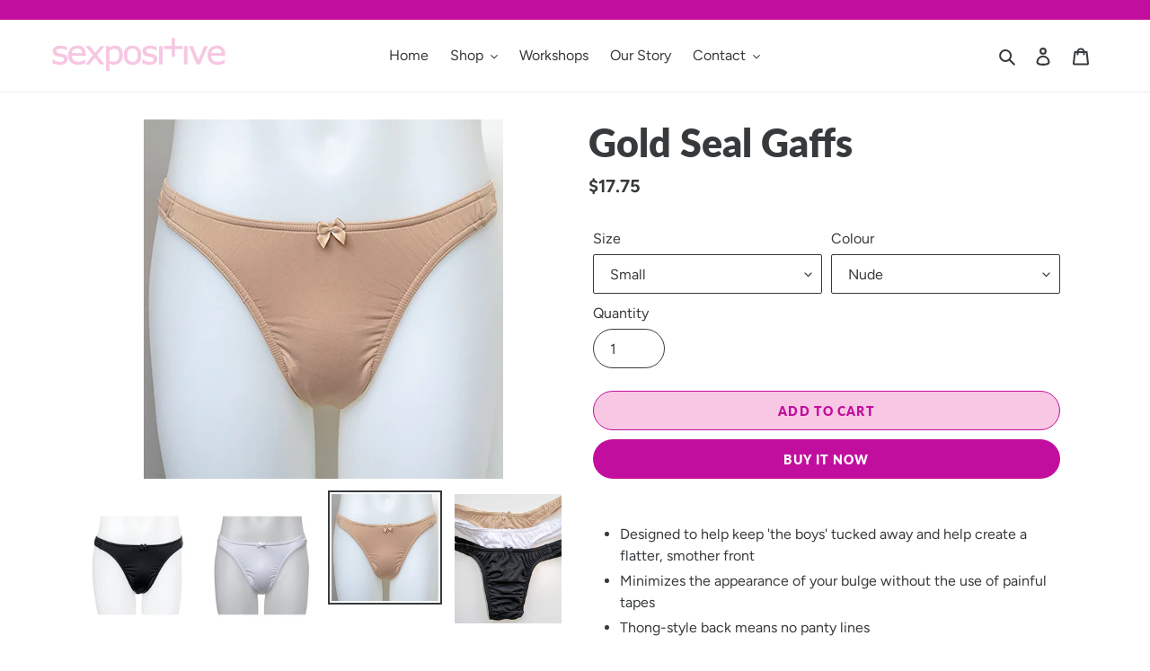

--- FILE ---
content_type: text/html; charset=utf-8
request_url: https://sexpositiveshop.ca/products/gold-seal-gaff-large-black
body_size: 23763
content:
<!doctype html>
<html class="no-js" lang="en">
<head>
  <meta charset="utf-8">
  <meta http-equiv="X-UA-Compatible" content="IE=edge,chrome=1">
  <meta name="viewport" content="width=device-width,initial-scale=1">
  <meta name="theme-color" content="#c20e9e">
  <link rel="canonical" href="https://sexpositiveshop.ca/products/gold-seal-gaff-large-black"><link rel="shortcut icon" href="//sexpositiveshop.ca/cdn/shop/files/Favicon_5e2f5697-5f49-48be-9e1b-63930802ce63_32x32.png?v=1613629137" type="image/png"><title>Gold Seal Gaffs
&ndash; Sexpositive</title><meta name="description" content="Designed to help keep &#39;the boys&#39; tucked away and help create a flatter, smother front Minimizes the appearance of your bulge without the use of painful tapes Thong-style back means no panty lines Soft, smooth lining prevents chafing Our strongest design yet Wider front than traditional panties gives you the coverage an"><!-- /snippets/social-meta-tags.liquid -->




<meta property="og:site_name" content="Sexpositive">
<meta property="og:url" content="https://sexpositiveshop.ca/products/gold-seal-gaff-large-black">
<meta property="og:title" content="Gold Seal Gaffs">
<meta property="og:type" content="product">
<meta property="og:description" content="Designed to help keep &#39;the boys&#39; tucked away and help create a flatter, smother front Minimizes the appearance of your bulge without the use of painful tapes Thong-style back means no panty lines Soft, smooth lining prevents chafing Our strongest design yet Wider front than traditional panties gives you the coverage an">

  <meta property="og:price:amount" content="17.75">
  <meta property="og:price:currency" content="CAD">

<meta property="og:image" content="http://sexpositiveshop.ca/cdn/shop/products/gold-seal-gaff-black_470x_7881de82-5101-4888-a251-4db7f908c37d_1200x1200.png?v=1542310985"><meta property="og:image" content="http://sexpositiveshop.ca/cdn/shop/products/gold-seal-gaff-white_600x_8a04525e-bea1-4bb5-88ef-a03bf1903bcf_1200x1200.png?v=1542311025"><meta property="og:image" content="http://sexpositiveshop.ca/cdn/shop/products/gold-seal-gaff-tucking-panty-nude_1200x1200.jpg?v=1542757120">
<meta property="og:image:secure_url" content="https://sexpositiveshop.ca/cdn/shop/products/gold-seal-gaff-black_470x_7881de82-5101-4888-a251-4db7f908c37d_1200x1200.png?v=1542310985"><meta property="og:image:secure_url" content="https://sexpositiveshop.ca/cdn/shop/products/gold-seal-gaff-white_600x_8a04525e-bea1-4bb5-88ef-a03bf1903bcf_1200x1200.png?v=1542311025"><meta property="og:image:secure_url" content="https://sexpositiveshop.ca/cdn/shop/products/gold-seal-gaff-tucking-panty-nude_1200x1200.jpg?v=1542757120">


<meta name="twitter:card" content="summary_large_image">
<meta name="twitter:title" content="Gold Seal Gaffs">
<meta name="twitter:description" content="Designed to help keep &#39;the boys&#39; tucked away and help create a flatter, smother front Minimizes the appearance of your bulge without the use of painful tapes Thong-style back means no panty lines Soft, smooth lining prevents chafing Our strongest design yet Wider front than traditional panties gives you the coverage an">


  <link href="//sexpositiveshop.ca/cdn/shop/t/10/assets/theme.scss.css?v=34019478273881460201759259685" rel="stylesheet" type="text/css" media="all" />

  <script>
    var theme = {
      breakpoints: {
        medium: 750,
        large: 990,
        widescreen: 1400
      },
      strings: {
        addToCart: "Add to cart",
        soldOut: "Sold out",
        unavailable: "Unavailable",
        regularPrice: "Regular price",
        salePrice: "Sale price",
        sale: "Sale",
        fromLowestPrice: "from [price]",
        vendor: "Vendor",
        showMore: "Show More",
        showLess: "Show Less",
        searchFor: "Search for",
        addressError: "Error looking up that address",
        addressNoResults: "No results for that address",
        addressQueryLimit: "You have exceeded the Google API usage limit. Consider upgrading to a \u003ca href=\"https:\/\/developers.google.com\/maps\/premium\/usage-limits\"\u003ePremium Plan\u003c\/a\u003e.",
        authError: "There was a problem authenticating your Google Maps account.",
        newWindow: "Opens in a new window.",
        external: "Opens external website.",
        newWindowExternal: "Opens external website in a new window.",
        removeLabel: "Remove [product]",
        update: "Update",
        quantity: "Quantity",
        discountedTotal: "Discounted total",
        regularTotal: "Regular total",
        priceColumn: "See Price column for discount details.",
        quantityMinimumMessage: "Quantity must be 1 or more",
        cartError: "There was an error while updating your cart. Please try again.",
        removedItemMessage: "Removed \u003cspan class=\"cart__removed-product-details\"\u003e([quantity]) [link]\u003c\/span\u003e from your cart.",
        unitPrice: "Unit price",
        unitPriceSeparator: "per",
        oneCartCount: "1 item",
        otherCartCount: "[count] items",
        quantityLabel: "Quantity: [count]",
        products: "Products",
        loading: "Loading",
        number_of_results: "[result_number] of [results_count]",
        number_of_results_found: "[results_count] results found",
        one_result_found: "1 result found"
      },
      moneyFormat: "\u003cspan class=money\u003e${{amount}}\u003c\/span\u003e",
      moneyFormatWithCurrency: "\u003cspan class=money\u003e${{amount}} CAD\u003c\/span\u003e",
      settings: {
        predictiveSearchEnabled: true,
        predictiveSearchShowPrice: true,
        predictiveSearchShowVendor: false
      }
    }

    document.documentElement.className = document.documentElement.className.replace('no-js', 'js');
  </script><script src="//sexpositiveshop.ca/cdn/shop/t/10/assets/lazysizes.js?v=94224023136283657951600778081" async="async"></script>
  <script src="//sexpositiveshop.ca/cdn/shop/t/10/assets/vendor.js?v=85833464202832145531600778083" defer="defer"></script>
  <script src="//sexpositiveshop.ca/cdn/shop/t/10/assets/theme.js?v=138945504984509307741600778082" defer="defer"></script>

  <script>window.performance && window.performance.mark && window.performance.mark('shopify.content_for_header.start');</script><meta id="shopify-digital-wallet" name="shopify-digital-wallet" content="/3638100038/digital_wallets/dialog">
<meta name="shopify-checkout-api-token" content="8966529e8d8de5a8232e401203d8b57f">
<meta id="in-context-paypal-metadata" data-shop-id="3638100038" data-venmo-supported="false" data-environment="production" data-locale="en_US" data-paypal-v4="true" data-currency="CAD">
<link rel="alternate" type="application/json+oembed" href="https://sexpositiveshop.ca/products/gold-seal-gaff-large-black.oembed">
<script async="async" src="/checkouts/internal/preloads.js?locale=en-CA"></script>
<script id="shopify-features" type="application/json">{"accessToken":"8966529e8d8de5a8232e401203d8b57f","betas":["rich-media-storefront-analytics"],"domain":"sexpositiveshop.ca","predictiveSearch":true,"shopId":3638100038,"locale":"en"}</script>
<script>var Shopify = Shopify || {};
Shopify.shop = "sex-positive-shop.myshopify.com";
Shopify.locale = "en";
Shopify.currency = {"active":"CAD","rate":"1.0"};
Shopify.country = "CA";
Shopify.theme = {"name":"Sex Positive Theme 1.1.2 - Discount Messaging Tags","id":83237306442,"schema_name":"Debut","schema_version":"16.5.2","theme_store_id":796,"role":"main"};
Shopify.theme.handle = "null";
Shopify.theme.style = {"id":null,"handle":null};
Shopify.cdnHost = "sexpositiveshop.ca/cdn";
Shopify.routes = Shopify.routes || {};
Shopify.routes.root = "/";</script>
<script type="module">!function(o){(o.Shopify=o.Shopify||{}).modules=!0}(window);</script>
<script>!function(o){function n(){var o=[];function n(){o.push(Array.prototype.slice.apply(arguments))}return n.q=o,n}var t=o.Shopify=o.Shopify||{};t.loadFeatures=n(),t.autoloadFeatures=n()}(window);</script>
<script id="shop-js-analytics" type="application/json">{"pageType":"product"}</script>
<script defer="defer" async type="module" src="//sexpositiveshop.ca/cdn/shopifycloud/shop-js/modules/v2/client.init-shop-cart-sync_C5BV16lS.en.esm.js"></script>
<script defer="defer" async type="module" src="//sexpositiveshop.ca/cdn/shopifycloud/shop-js/modules/v2/chunk.common_CygWptCX.esm.js"></script>
<script type="module">
  await import("//sexpositiveshop.ca/cdn/shopifycloud/shop-js/modules/v2/client.init-shop-cart-sync_C5BV16lS.en.esm.js");
await import("//sexpositiveshop.ca/cdn/shopifycloud/shop-js/modules/v2/chunk.common_CygWptCX.esm.js");

  window.Shopify.SignInWithShop?.initShopCartSync?.({"fedCMEnabled":true,"windoidEnabled":true});

</script>
<script>(function() {
  var isLoaded = false;
  function asyncLoad() {
    if (isLoaded) return;
    isLoaded = true;
    var urls = ["https:\/\/chimpstatic.com\/mcjs-connected\/js\/users\/dbc93cc82dd46156a5ccc2641\/b747c91e9258313d0eba6ef7a.js?shop=sex-positive-shop.myshopify.com","\/\/d1liekpayvooaz.cloudfront.net\/apps\/customizery\/customizery.js?shop=sex-positive-shop.myshopify.com","https:\/\/cdn.autoketing.org\/sdk-cdn\/currency-convert\/dist\/currency-convert-embed.js?shop=sex-positive-shop.myshopify.com","https:\/\/cdn.recovermycart.com\/scripts\/keepcart\/CartJS.min.js?shop=sex-positive-shop.myshopify.com\u0026shop=sex-positive-shop.myshopify.com","https:\/\/bku.sfo2.cdn.digitaloceanspaces.com\/Sv4.js?m=m11000\u0026shop=sex-positive-shop.myshopify.com","https:\/\/chimpstatic.com\/mcjs-connected\/js\/users\/dbc93cc82dd46156a5ccc2641\/614d921acf7fb8f73cc2bf5ed.js?shop=sex-positive-shop.myshopify.com","https:\/\/cdn.nfcube.com\/instafeed-fcf3dd332803f689513f4cc8dd56a67b.js?shop=sex-positive-shop.myshopify.com"];
    for (var i = 0; i < urls.length; i++) {
      var s = document.createElement('script');
      s.type = 'text/javascript';
      s.async = true;
      s.src = urls[i];
      var x = document.getElementsByTagName('script')[0];
      x.parentNode.insertBefore(s, x);
    }
  };
  if(window.attachEvent) {
    window.attachEvent('onload', asyncLoad);
  } else {
    window.addEventListener('load', asyncLoad, false);
  }
})();</script>
<script id="__st">var __st={"a":3638100038,"offset":-28800,"reqid":"dfdb5402-a463-40b6-a029-9ddcc23c2dc2-1768720040","pageurl":"sexpositiveshop.ca\/products\/gold-seal-gaff-large-black","u":"abf209b61ad5","p":"product","rtyp":"product","rid":1773979172934};</script>
<script>window.ShopifyPaypalV4VisibilityTracking = true;</script>
<script id="captcha-bootstrap">!function(){'use strict';const t='contact',e='account',n='new_comment',o=[[t,t],['blogs',n],['comments',n],[t,'customer']],c=[[e,'customer_login'],[e,'guest_login'],[e,'recover_customer_password'],[e,'create_customer']],r=t=>t.map((([t,e])=>`form[action*='/${t}']:not([data-nocaptcha='true']) input[name='form_type'][value='${e}']`)).join(','),a=t=>()=>t?[...document.querySelectorAll(t)].map((t=>t.form)):[];function s(){const t=[...o],e=r(t);return a(e)}const i='password',u='form_key',d=['recaptcha-v3-token','g-recaptcha-response','h-captcha-response',i],f=()=>{try{return window.sessionStorage}catch{return}},m='__shopify_v',_=t=>t.elements[u];function p(t,e,n=!1){try{const o=window.sessionStorage,c=JSON.parse(o.getItem(e)),{data:r}=function(t){const{data:e,action:n}=t;return t[m]||n?{data:e,action:n}:{data:t,action:n}}(c);for(const[e,n]of Object.entries(r))t.elements[e]&&(t.elements[e].value=n);n&&o.removeItem(e)}catch(o){console.error('form repopulation failed',{error:o})}}const l='form_type',E='cptcha';function T(t){t.dataset[E]=!0}const w=window,h=w.document,L='Shopify',v='ce_forms',y='captcha';let A=!1;((t,e)=>{const n=(g='f06e6c50-85a8-45c8-87d0-21a2b65856fe',I='https://cdn.shopify.com/shopifycloud/storefront-forms-hcaptcha/ce_storefront_forms_captcha_hcaptcha.v1.5.2.iife.js',D={infoText:'Protected by hCaptcha',privacyText:'Privacy',termsText:'Terms'},(t,e,n)=>{const o=w[L][v],c=o.bindForm;if(c)return c(t,g,e,D).then(n);var r;o.q.push([[t,g,e,D],n]),r=I,A||(h.body.append(Object.assign(h.createElement('script'),{id:'captcha-provider',async:!0,src:r})),A=!0)});var g,I,D;w[L]=w[L]||{},w[L][v]=w[L][v]||{},w[L][v].q=[],w[L][y]=w[L][y]||{},w[L][y].protect=function(t,e){n(t,void 0,e),T(t)},Object.freeze(w[L][y]),function(t,e,n,w,h,L){const[v,y,A,g]=function(t,e,n){const i=e?o:[],u=t?c:[],d=[...i,...u],f=r(d),m=r(i),_=r(d.filter((([t,e])=>n.includes(e))));return[a(f),a(m),a(_),s()]}(w,h,L),I=t=>{const e=t.target;return e instanceof HTMLFormElement?e:e&&e.form},D=t=>v().includes(t);t.addEventListener('submit',(t=>{const e=I(t);if(!e)return;const n=D(e)&&!e.dataset.hcaptchaBound&&!e.dataset.recaptchaBound,o=_(e),c=g().includes(e)&&(!o||!o.value);(n||c)&&t.preventDefault(),c&&!n&&(function(t){try{if(!f())return;!function(t){const e=f();if(!e)return;const n=_(t);if(!n)return;const o=n.value;o&&e.removeItem(o)}(t);const e=Array.from(Array(32),(()=>Math.random().toString(36)[2])).join('');!function(t,e){_(t)||t.append(Object.assign(document.createElement('input'),{type:'hidden',name:u})),t.elements[u].value=e}(t,e),function(t,e){const n=f();if(!n)return;const o=[...t.querySelectorAll(`input[type='${i}']`)].map((({name:t})=>t)),c=[...d,...o],r={};for(const[a,s]of new FormData(t).entries())c.includes(a)||(r[a]=s);n.setItem(e,JSON.stringify({[m]:1,action:t.action,data:r}))}(t,e)}catch(e){console.error('failed to persist form',e)}}(e),e.submit())}));const S=(t,e)=>{t&&!t.dataset[E]&&(n(t,e.some((e=>e===t))),T(t))};for(const o of['focusin','change'])t.addEventListener(o,(t=>{const e=I(t);D(e)&&S(e,y())}));const B=e.get('form_key'),M=e.get(l),P=B&&M;t.addEventListener('DOMContentLoaded',(()=>{const t=y();if(P)for(const e of t)e.elements[l].value===M&&p(e,B);[...new Set([...A(),...v().filter((t=>'true'===t.dataset.shopifyCaptcha))])].forEach((e=>S(e,t)))}))}(h,new URLSearchParams(w.location.search),n,t,e,['guest_login'])})(!0,!0)}();</script>
<script integrity="sha256-4kQ18oKyAcykRKYeNunJcIwy7WH5gtpwJnB7kiuLZ1E=" data-source-attribution="shopify.loadfeatures" defer="defer" src="//sexpositiveshop.ca/cdn/shopifycloud/storefront/assets/storefront/load_feature-a0a9edcb.js" crossorigin="anonymous"></script>
<script data-source-attribution="shopify.dynamic_checkout.dynamic.init">var Shopify=Shopify||{};Shopify.PaymentButton=Shopify.PaymentButton||{isStorefrontPortableWallets:!0,init:function(){window.Shopify.PaymentButton.init=function(){};var t=document.createElement("script");t.src="https://sexpositiveshop.ca/cdn/shopifycloud/portable-wallets/latest/portable-wallets.en.js",t.type="module",document.head.appendChild(t)}};
</script>
<script data-source-attribution="shopify.dynamic_checkout.buyer_consent">
  function portableWalletsHideBuyerConsent(e){var t=document.getElementById("shopify-buyer-consent"),n=document.getElementById("shopify-subscription-policy-button");t&&n&&(t.classList.add("hidden"),t.setAttribute("aria-hidden","true"),n.removeEventListener("click",e))}function portableWalletsShowBuyerConsent(e){var t=document.getElementById("shopify-buyer-consent"),n=document.getElementById("shopify-subscription-policy-button");t&&n&&(t.classList.remove("hidden"),t.removeAttribute("aria-hidden"),n.addEventListener("click",e))}window.Shopify?.PaymentButton&&(window.Shopify.PaymentButton.hideBuyerConsent=portableWalletsHideBuyerConsent,window.Shopify.PaymentButton.showBuyerConsent=portableWalletsShowBuyerConsent);
</script>
<script>
  function portableWalletsCleanup(e){e&&e.src&&console.error("Failed to load portable wallets script "+e.src);var t=document.querySelectorAll("shopify-accelerated-checkout .shopify-payment-button__skeleton, shopify-accelerated-checkout-cart .wallet-cart-button__skeleton"),e=document.getElementById("shopify-buyer-consent");for(let e=0;e<t.length;e++)t[e].remove();e&&e.remove()}function portableWalletsNotLoadedAsModule(e){e instanceof ErrorEvent&&"string"==typeof e.message&&e.message.includes("import.meta")&&"string"==typeof e.filename&&e.filename.includes("portable-wallets")&&(window.removeEventListener("error",portableWalletsNotLoadedAsModule),window.Shopify.PaymentButton.failedToLoad=e,"loading"===document.readyState?document.addEventListener("DOMContentLoaded",window.Shopify.PaymentButton.init):window.Shopify.PaymentButton.init())}window.addEventListener("error",portableWalletsNotLoadedAsModule);
</script>

<script type="module" src="https://sexpositiveshop.ca/cdn/shopifycloud/portable-wallets/latest/portable-wallets.en.js" onError="portableWalletsCleanup(this)" crossorigin="anonymous"></script>
<script nomodule>
  document.addEventListener("DOMContentLoaded", portableWalletsCleanup);
</script>

<link id="shopify-accelerated-checkout-styles" rel="stylesheet" media="screen" href="https://sexpositiveshop.ca/cdn/shopifycloud/portable-wallets/latest/accelerated-checkout-backwards-compat.css" crossorigin="anonymous">
<style id="shopify-accelerated-checkout-cart">
        #shopify-buyer-consent {
  margin-top: 1em;
  display: inline-block;
  width: 100%;
}

#shopify-buyer-consent.hidden {
  display: none;
}

#shopify-subscription-policy-button {
  background: none;
  border: none;
  padding: 0;
  text-decoration: underline;
  font-size: inherit;
  cursor: pointer;
}

#shopify-subscription-policy-button::before {
  box-shadow: none;
}

      </style>

<script>window.performance && window.performance.mark && window.performance.mark('shopify.content_for_header.end');</script>
<link href="https://monorail-edge.shopifysvc.com" rel="dns-prefetch">
<script>(function(){if ("sendBeacon" in navigator && "performance" in window) {try {var session_token_from_headers = performance.getEntriesByType('navigation')[0].serverTiming.find(x => x.name == '_s').description;} catch {var session_token_from_headers = undefined;}var session_cookie_matches = document.cookie.match(/_shopify_s=([^;]*)/);var session_token_from_cookie = session_cookie_matches && session_cookie_matches.length === 2 ? session_cookie_matches[1] : "";var session_token = session_token_from_headers || session_token_from_cookie || "";function handle_abandonment_event(e) {var entries = performance.getEntries().filter(function(entry) {return /monorail-edge.shopifysvc.com/.test(entry.name);});if (!window.abandonment_tracked && entries.length === 0) {window.abandonment_tracked = true;var currentMs = Date.now();var navigation_start = performance.timing.navigationStart;var payload = {shop_id: 3638100038,url: window.location.href,navigation_start,duration: currentMs - navigation_start,session_token,page_type: "product"};window.navigator.sendBeacon("https://monorail-edge.shopifysvc.com/v1/produce", JSON.stringify({schema_id: "online_store_buyer_site_abandonment/1.1",payload: payload,metadata: {event_created_at_ms: currentMs,event_sent_at_ms: currentMs}}));}}window.addEventListener('pagehide', handle_abandonment_event);}}());</script>
<script id="web-pixels-manager-setup">(function e(e,d,r,n,o){if(void 0===o&&(o={}),!Boolean(null===(a=null===(i=window.Shopify)||void 0===i?void 0:i.analytics)||void 0===a?void 0:a.replayQueue)){var i,a;window.Shopify=window.Shopify||{};var t=window.Shopify;t.analytics=t.analytics||{};var s=t.analytics;s.replayQueue=[],s.publish=function(e,d,r){return s.replayQueue.push([e,d,r]),!0};try{self.performance.mark("wpm:start")}catch(e){}var l=function(){var e={modern:/Edge?\/(1{2}[4-9]|1[2-9]\d|[2-9]\d{2}|\d{4,})\.\d+(\.\d+|)|Firefox\/(1{2}[4-9]|1[2-9]\d|[2-9]\d{2}|\d{4,})\.\d+(\.\d+|)|Chrom(ium|e)\/(9{2}|\d{3,})\.\d+(\.\d+|)|(Maci|X1{2}).+ Version\/(15\.\d+|(1[6-9]|[2-9]\d|\d{3,})\.\d+)([,.]\d+|)( \(\w+\)|)( Mobile\/\w+|) Safari\/|Chrome.+OPR\/(9{2}|\d{3,})\.\d+\.\d+|(CPU[ +]OS|iPhone[ +]OS|CPU[ +]iPhone|CPU IPhone OS|CPU iPad OS)[ +]+(15[._]\d+|(1[6-9]|[2-9]\d|\d{3,})[._]\d+)([._]\d+|)|Android:?[ /-](13[3-9]|1[4-9]\d|[2-9]\d{2}|\d{4,})(\.\d+|)(\.\d+|)|Android.+Firefox\/(13[5-9]|1[4-9]\d|[2-9]\d{2}|\d{4,})\.\d+(\.\d+|)|Android.+Chrom(ium|e)\/(13[3-9]|1[4-9]\d|[2-9]\d{2}|\d{4,})\.\d+(\.\d+|)|SamsungBrowser\/([2-9]\d|\d{3,})\.\d+/,legacy:/Edge?\/(1[6-9]|[2-9]\d|\d{3,})\.\d+(\.\d+|)|Firefox\/(5[4-9]|[6-9]\d|\d{3,})\.\d+(\.\d+|)|Chrom(ium|e)\/(5[1-9]|[6-9]\d|\d{3,})\.\d+(\.\d+|)([\d.]+$|.*Safari\/(?![\d.]+ Edge\/[\d.]+$))|(Maci|X1{2}).+ Version\/(10\.\d+|(1[1-9]|[2-9]\d|\d{3,})\.\d+)([,.]\d+|)( \(\w+\)|)( Mobile\/\w+|) Safari\/|Chrome.+OPR\/(3[89]|[4-9]\d|\d{3,})\.\d+\.\d+|(CPU[ +]OS|iPhone[ +]OS|CPU[ +]iPhone|CPU IPhone OS|CPU iPad OS)[ +]+(10[._]\d+|(1[1-9]|[2-9]\d|\d{3,})[._]\d+)([._]\d+|)|Android:?[ /-](13[3-9]|1[4-9]\d|[2-9]\d{2}|\d{4,})(\.\d+|)(\.\d+|)|Mobile Safari.+OPR\/([89]\d|\d{3,})\.\d+\.\d+|Android.+Firefox\/(13[5-9]|1[4-9]\d|[2-9]\d{2}|\d{4,})\.\d+(\.\d+|)|Android.+Chrom(ium|e)\/(13[3-9]|1[4-9]\d|[2-9]\d{2}|\d{4,})\.\d+(\.\d+|)|Android.+(UC? ?Browser|UCWEB|U3)[ /]?(15\.([5-9]|\d{2,})|(1[6-9]|[2-9]\d|\d{3,})\.\d+)\.\d+|SamsungBrowser\/(5\.\d+|([6-9]|\d{2,})\.\d+)|Android.+MQ{2}Browser\/(14(\.(9|\d{2,})|)|(1[5-9]|[2-9]\d|\d{3,})(\.\d+|))(\.\d+|)|K[Aa][Ii]OS\/(3\.\d+|([4-9]|\d{2,})\.\d+)(\.\d+|)/},d=e.modern,r=e.legacy,n=navigator.userAgent;return n.match(d)?"modern":n.match(r)?"legacy":"unknown"}(),u="modern"===l?"modern":"legacy",c=(null!=n?n:{modern:"",legacy:""})[u],f=function(e){return[e.baseUrl,"/wpm","/b",e.hashVersion,"modern"===e.buildTarget?"m":"l",".js"].join("")}({baseUrl:d,hashVersion:r,buildTarget:u}),m=function(e){var d=e.version,r=e.bundleTarget,n=e.surface,o=e.pageUrl,i=e.monorailEndpoint;return{emit:function(e){var a=e.status,t=e.errorMsg,s=(new Date).getTime(),l=JSON.stringify({metadata:{event_sent_at_ms:s},events:[{schema_id:"web_pixels_manager_load/3.1",payload:{version:d,bundle_target:r,page_url:o,status:a,surface:n,error_msg:t},metadata:{event_created_at_ms:s}}]});if(!i)return console&&console.warn&&console.warn("[Web Pixels Manager] No Monorail endpoint provided, skipping logging."),!1;try{return self.navigator.sendBeacon.bind(self.navigator)(i,l)}catch(e){}var u=new XMLHttpRequest;try{return u.open("POST",i,!0),u.setRequestHeader("Content-Type","text/plain"),u.send(l),!0}catch(e){return console&&console.warn&&console.warn("[Web Pixels Manager] Got an unhandled error while logging to Monorail."),!1}}}}({version:r,bundleTarget:l,surface:e.surface,pageUrl:self.location.href,monorailEndpoint:e.monorailEndpoint});try{o.browserTarget=l,function(e){var d=e.src,r=e.async,n=void 0===r||r,o=e.onload,i=e.onerror,a=e.sri,t=e.scriptDataAttributes,s=void 0===t?{}:t,l=document.createElement("script"),u=document.querySelector("head"),c=document.querySelector("body");if(l.async=n,l.src=d,a&&(l.integrity=a,l.crossOrigin="anonymous"),s)for(var f in s)if(Object.prototype.hasOwnProperty.call(s,f))try{l.dataset[f]=s[f]}catch(e){}if(o&&l.addEventListener("load",o),i&&l.addEventListener("error",i),u)u.appendChild(l);else{if(!c)throw new Error("Did not find a head or body element to append the script");c.appendChild(l)}}({src:f,async:!0,onload:function(){if(!function(){var e,d;return Boolean(null===(d=null===(e=window.Shopify)||void 0===e?void 0:e.analytics)||void 0===d?void 0:d.initialized)}()){var d=window.webPixelsManager.init(e)||void 0;if(d){var r=window.Shopify.analytics;r.replayQueue.forEach((function(e){var r=e[0],n=e[1],o=e[2];d.publishCustomEvent(r,n,o)})),r.replayQueue=[],r.publish=d.publishCustomEvent,r.visitor=d.visitor,r.initialized=!0}}},onerror:function(){return m.emit({status:"failed",errorMsg:"".concat(f," has failed to load")})},sri:function(e){var d=/^sha384-[A-Za-z0-9+/=]+$/;return"string"==typeof e&&d.test(e)}(c)?c:"",scriptDataAttributes:o}),m.emit({status:"loading"})}catch(e){m.emit({status:"failed",errorMsg:(null==e?void 0:e.message)||"Unknown error"})}}})({shopId: 3638100038,storefrontBaseUrl: "https://sexpositiveshop.ca",extensionsBaseUrl: "https://extensions.shopifycdn.com/cdn/shopifycloud/web-pixels-manager",monorailEndpoint: "https://monorail-edge.shopifysvc.com/unstable/produce_batch",surface: "storefront-renderer",enabledBetaFlags: ["2dca8a86"],webPixelsConfigList: [{"id":"51413066","eventPayloadVersion":"v1","runtimeContext":"LAX","scriptVersion":"1","type":"CUSTOM","privacyPurposes":["MARKETING"],"name":"Meta pixel (migrated)"},{"id":"71565386","eventPayloadVersion":"v1","runtimeContext":"LAX","scriptVersion":"1","type":"CUSTOM","privacyPurposes":["ANALYTICS"],"name":"Google Analytics tag (migrated)"},{"id":"shopify-app-pixel","configuration":"{}","eventPayloadVersion":"v1","runtimeContext":"STRICT","scriptVersion":"0450","apiClientId":"shopify-pixel","type":"APP","privacyPurposes":["ANALYTICS","MARKETING"]},{"id":"shopify-custom-pixel","eventPayloadVersion":"v1","runtimeContext":"LAX","scriptVersion":"0450","apiClientId":"shopify-pixel","type":"CUSTOM","privacyPurposes":["ANALYTICS","MARKETING"]}],isMerchantRequest: false,initData: {"shop":{"name":"Sexpositive","paymentSettings":{"currencyCode":"CAD"},"myshopifyDomain":"sex-positive-shop.myshopify.com","countryCode":"CA","storefrontUrl":"https:\/\/sexpositiveshop.ca"},"customer":null,"cart":null,"checkout":null,"productVariants":[{"price":{"amount":17.75,"currencyCode":"CAD"},"product":{"title":"Gold Seal Gaffs","vendor":"ProdigalSon Ventures","id":"1773979172934","untranslatedTitle":"Gold Seal Gaffs","url":"\/products\/gold-seal-gaff-large-black","type":"Gender Expression"},"id":"18930928746566","image":{"src":"\/\/sexpositiveshop.ca\/cdn\/shop\/products\/gold-seal-gaff-black_470x_7881de82-5101-4888-a251-4db7f908c37d.png?v=1542310985"},"sku":"GAFF-CHN-SM-BK","title":"Small \/ Black","untranslatedTitle":"Small \/ Black"},{"price":{"amount":17.75,"currencyCode":"CAD"},"product":{"title":"Gold Seal Gaffs","vendor":"ProdigalSon Ventures","id":"1773979172934","untranslatedTitle":"Gold Seal Gaffs","url":"\/products\/gold-seal-gaff-large-black","type":"Gender Expression"},"id":"18930940215366","image":{"src":"\/\/sexpositiveshop.ca\/cdn\/shop\/products\/gold-seal-gaff-tucking-panty-nude.jpg?v=1542757120"},"sku":"GAFF-CHN-SM-ND","title":"Small \/ Nude","untranslatedTitle":"Small \/ Nude"},{"price":{"amount":37.5,"currencyCode":"CAD"},"product":{"title":"Gold Seal Gaffs","vendor":"ProdigalSon Ventures","id":"1773979172934","untranslatedTitle":"Gold Seal Gaffs","url":"\/products\/gold-seal-gaff-large-black","type":"Gender Expression"},"id":"18930903220294","image":{"src":"\/\/sexpositiveshop.ca\/cdn\/shop\/products\/gold-seal-gaff-black_470x_7881de82-5101-4888-a251-4db7f908c37d.png?v=1542310985"},"sku":"GAFF-CHN-MD-BK","title":"Medium \/ Black","untranslatedTitle":"Medium \/ Black"},{"price":{"amount":37.5,"currencyCode":"CAD"},"product":{"title":"Gold Seal Gaffs","vendor":"ProdigalSon Ventures","id":"1773979172934","untranslatedTitle":"Gold Seal Gaffs","url":"\/products\/gold-seal-gaff-large-black","type":"Gender Expression"},"id":"18930886770758","image":{"src":"\/\/sexpositiveshop.ca\/cdn\/shop\/products\/gold-seal-gaff-tucking-panty-nude.jpg?v=1542757120"},"sku":"GAFF-CHN-MD-ND","title":"Medium \/ Nude","untranslatedTitle":"Medium \/ Nude"},{"price":{"amount":37.5,"currencyCode":"CAD"},"product":{"title":"Gold Seal Gaffs","vendor":"ProdigalSon Ventures","id":"1773979172934","untranslatedTitle":"Gold Seal Gaffs","url":"\/products\/gold-seal-gaff-large-black","type":"Gender Expression"},"id":"18930833326150","image":{"src":"\/\/sexpositiveshop.ca\/cdn\/shop\/products\/gold-seal-gaff-white_600x_8a04525e-bea1-4bb5-88ef-a03bf1903bcf.png?v=1542311025"},"sku":"GAFF-CHN-MD-WT","title":"Medium \/ White","untranslatedTitle":"Medium \/ White"},{"price":{"amount":39.5,"currencyCode":"CAD"},"product":{"title":"Gold Seal Gaffs","vendor":"ProdigalSon Ventures","id":"1773979172934","untranslatedTitle":"Gold Seal Gaffs","url":"\/products\/gold-seal-gaff-large-black","type":"Gender Expression"},"id":"17434848264262","image":{"src":"\/\/sexpositiveshop.ca\/cdn\/shop\/products\/gold-seal-gaff-black_470x_7881de82-5101-4888-a251-4db7f908c37d.png?v=1542310985"},"sku":"GAFF-CHN-LG-BK","title":"Large \/ Black","untranslatedTitle":"Large \/ Black"},{"price":{"amount":39.5,"currencyCode":"CAD"},"product":{"title":"Gold Seal Gaffs","vendor":"ProdigalSon Ventures","id":"1773979172934","untranslatedTitle":"Gold Seal Gaffs","url":"\/products\/gold-seal-gaff-large-black","type":"Gender Expression"},"id":"18930814910534","image":{"src":"\/\/sexpositiveshop.ca\/cdn\/shop\/products\/gold-seal-gaff-tucking-panty-nude.jpg?v=1542757120"},"sku":"GAFF-CHN-LG-ND","title":"Large \/ Nude","untranslatedTitle":"Large \/ Nude"}],"purchasingCompany":null},},"https://sexpositiveshop.ca/cdn","fcfee988w5aeb613cpc8e4bc33m6693e112",{"modern":"","legacy":""},{"shopId":"3638100038","storefrontBaseUrl":"https:\/\/sexpositiveshop.ca","extensionBaseUrl":"https:\/\/extensions.shopifycdn.com\/cdn\/shopifycloud\/web-pixels-manager","surface":"storefront-renderer","enabledBetaFlags":"[\"2dca8a86\"]","isMerchantRequest":"false","hashVersion":"fcfee988w5aeb613cpc8e4bc33m6693e112","publish":"custom","events":"[[\"page_viewed\",{}],[\"product_viewed\",{\"productVariant\":{\"price\":{\"amount\":17.75,\"currencyCode\":\"CAD\"},\"product\":{\"title\":\"Gold Seal Gaffs\",\"vendor\":\"ProdigalSon Ventures\",\"id\":\"1773979172934\",\"untranslatedTitle\":\"Gold Seal Gaffs\",\"url\":\"\/products\/gold-seal-gaff-large-black\",\"type\":\"Gender Expression\"},\"id\":\"18930940215366\",\"image\":{\"src\":\"\/\/sexpositiveshop.ca\/cdn\/shop\/products\/gold-seal-gaff-tucking-panty-nude.jpg?v=1542757120\"},\"sku\":\"GAFF-CHN-SM-ND\",\"title\":\"Small \/ Nude\",\"untranslatedTitle\":\"Small \/ Nude\"}}]]"});</script><script>
  window.ShopifyAnalytics = window.ShopifyAnalytics || {};
  window.ShopifyAnalytics.meta = window.ShopifyAnalytics.meta || {};
  window.ShopifyAnalytics.meta.currency = 'CAD';
  var meta = {"product":{"id":1773979172934,"gid":"gid:\/\/shopify\/Product\/1773979172934","vendor":"ProdigalSon Ventures","type":"Gender Expression","handle":"gold-seal-gaff-large-black","variants":[{"id":18930928746566,"price":1775,"name":"Gold Seal Gaffs - Small \/ Black","public_title":"Small \/ Black","sku":"GAFF-CHN-SM-BK"},{"id":18930940215366,"price":1775,"name":"Gold Seal Gaffs - Small \/ Nude","public_title":"Small \/ Nude","sku":"GAFF-CHN-SM-ND"},{"id":18930903220294,"price":3750,"name":"Gold Seal Gaffs - Medium \/ Black","public_title":"Medium \/ Black","sku":"GAFF-CHN-MD-BK"},{"id":18930886770758,"price":3750,"name":"Gold Seal Gaffs - Medium \/ Nude","public_title":"Medium \/ Nude","sku":"GAFF-CHN-MD-ND"},{"id":18930833326150,"price":3750,"name":"Gold Seal Gaffs - Medium \/ White","public_title":"Medium \/ White","sku":"GAFF-CHN-MD-WT"},{"id":17434848264262,"price":3950,"name":"Gold Seal Gaffs - Large \/ Black","public_title":"Large \/ Black","sku":"GAFF-CHN-LG-BK"},{"id":18930814910534,"price":3950,"name":"Gold Seal Gaffs - Large \/ Nude","public_title":"Large \/ Nude","sku":"GAFF-CHN-LG-ND"}],"remote":false},"page":{"pageType":"product","resourceType":"product","resourceId":1773979172934,"requestId":"dfdb5402-a463-40b6-a029-9ddcc23c2dc2-1768720040"}};
  for (var attr in meta) {
    window.ShopifyAnalytics.meta[attr] = meta[attr];
  }
</script>
<script class="analytics">
  (function () {
    var customDocumentWrite = function(content) {
      var jquery = null;

      if (window.jQuery) {
        jquery = window.jQuery;
      } else if (window.Checkout && window.Checkout.$) {
        jquery = window.Checkout.$;
      }

      if (jquery) {
        jquery('body').append(content);
      }
    };

    var hasLoggedConversion = function(token) {
      if (token) {
        return document.cookie.indexOf('loggedConversion=' + token) !== -1;
      }
      return false;
    }

    var setCookieIfConversion = function(token) {
      if (token) {
        var twoMonthsFromNow = new Date(Date.now());
        twoMonthsFromNow.setMonth(twoMonthsFromNow.getMonth() + 2);

        document.cookie = 'loggedConversion=' + token + '; expires=' + twoMonthsFromNow;
      }
    }

    var trekkie = window.ShopifyAnalytics.lib = window.trekkie = window.trekkie || [];
    if (trekkie.integrations) {
      return;
    }
    trekkie.methods = [
      'identify',
      'page',
      'ready',
      'track',
      'trackForm',
      'trackLink'
    ];
    trekkie.factory = function(method) {
      return function() {
        var args = Array.prototype.slice.call(arguments);
        args.unshift(method);
        trekkie.push(args);
        return trekkie;
      };
    };
    for (var i = 0; i < trekkie.methods.length; i++) {
      var key = trekkie.methods[i];
      trekkie[key] = trekkie.factory(key);
    }
    trekkie.load = function(config) {
      trekkie.config = config || {};
      trekkie.config.initialDocumentCookie = document.cookie;
      var first = document.getElementsByTagName('script')[0];
      var script = document.createElement('script');
      script.type = 'text/javascript';
      script.onerror = function(e) {
        var scriptFallback = document.createElement('script');
        scriptFallback.type = 'text/javascript';
        scriptFallback.onerror = function(error) {
                var Monorail = {
      produce: function produce(monorailDomain, schemaId, payload) {
        var currentMs = new Date().getTime();
        var event = {
          schema_id: schemaId,
          payload: payload,
          metadata: {
            event_created_at_ms: currentMs,
            event_sent_at_ms: currentMs
          }
        };
        return Monorail.sendRequest("https://" + monorailDomain + "/v1/produce", JSON.stringify(event));
      },
      sendRequest: function sendRequest(endpointUrl, payload) {
        // Try the sendBeacon API
        if (window && window.navigator && typeof window.navigator.sendBeacon === 'function' && typeof window.Blob === 'function' && !Monorail.isIos12()) {
          var blobData = new window.Blob([payload], {
            type: 'text/plain'
          });

          if (window.navigator.sendBeacon(endpointUrl, blobData)) {
            return true;
          } // sendBeacon was not successful

        } // XHR beacon

        var xhr = new XMLHttpRequest();

        try {
          xhr.open('POST', endpointUrl);
          xhr.setRequestHeader('Content-Type', 'text/plain');
          xhr.send(payload);
        } catch (e) {
          console.log(e);
        }

        return false;
      },
      isIos12: function isIos12() {
        return window.navigator.userAgent.lastIndexOf('iPhone; CPU iPhone OS 12_') !== -1 || window.navigator.userAgent.lastIndexOf('iPad; CPU OS 12_') !== -1;
      }
    };
    Monorail.produce('monorail-edge.shopifysvc.com',
      'trekkie_storefront_load_errors/1.1',
      {shop_id: 3638100038,
      theme_id: 83237306442,
      app_name: "storefront",
      context_url: window.location.href,
      source_url: "//sexpositiveshop.ca/cdn/s/trekkie.storefront.cd680fe47e6c39ca5d5df5f0a32d569bc48c0f27.min.js"});

        };
        scriptFallback.async = true;
        scriptFallback.src = '//sexpositiveshop.ca/cdn/s/trekkie.storefront.cd680fe47e6c39ca5d5df5f0a32d569bc48c0f27.min.js';
        first.parentNode.insertBefore(scriptFallback, first);
      };
      script.async = true;
      script.src = '//sexpositiveshop.ca/cdn/s/trekkie.storefront.cd680fe47e6c39ca5d5df5f0a32d569bc48c0f27.min.js';
      first.parentNode.insertBefore(script, first);
    };
    trekkie.load(
      {"Trekkie":{"appName":"storefront","development":false,"defaultAttributes":{"shopId":3638100038,"isMerchantRequest":null,"themeId":83237306442,"themeCityHash":"3043093014750472588","contentLanguage":"en","currency":"CAD","eventMetadataId":"c13b5675-2e91-4c4b-abb6-15b5ea5ae0d4"},"isServerSideCookieWritingEnabled":true,"monorailRegion":"shop_domain","enabledBetaFlags":["65f19447"]},"Session Attribution":{},"S2S":{"facebookCapiEnabled":false,"source":"trekkie-storefront-renderer","apiClientId":580111}}
    );

    var loaded = false;
    trekkie.ready(function() {
      if (loaded) return;
      loaded = true;

      window.ShopifyAnalytics.lib = window.trekkie;

      var originalDocumentWrite = document.write;
      document.write = customDocumentWrite;
      try { window.ShopifyAnalytics.merchantGoogleAnalytics.call(this); } catch(error) {};
      document.write = originalDocumentWrite;

      window.ShopifyAnalytics.lib.page(null,{"pageType":"product","resourceType":"product","resourceId":1773979172934,"requestId":"dfdb5402-a463-40b6-a029-9ddcc23c2dc2-1768720040","shopifyEmitted":true});

      var match = window.location.pathname.match(/checkouts\/(.+)\/(thank_you|post_purchase)/)
      var token = match? match[1]: undefined;
      if (!hasLoggedConversion(token)) {
        setCookieIfConversion(token);
        window.ShopifyAnalytics.lib.track("Viewed Product",{"currency":"CAD","variantId":18930928746566,"productId":1773979172934,"productGid":"gid:\/\/shopify\/Product\/1773979172934","name":"Gold Seal Gaffs - Small \/ Black","price":"17.75","sku":"GAFF-CHN-SM-BK","brand":"ProdigalSon Ventures","variant":"Small \/ Black","category":"Gender Expression","nonInteraction":true,"remote":false},undefined,undefined,{"shopifyEmitted":true});
      window.ShopifyAnalytics.lib.track("monorail:\/\/trekkie_storefront_viewed_product\/1.1",{"currency":"CAD","variantId":18930928746566,"productId":1773979172934,"productGid":"gid:\/\/shopify\/Product\/1773979172934","name":"Gold Seal Gaffs - Small \/ Black","price":"17.75","sku":"GAFF-CHN-SM-BK","brand":"ProdigalSon Ventures","variant":"Small \/ Black","category":"Gender Expression","nonInteraction":true,"remote":false,"referer":"https:\/\/sexpositiveshop.ca\/products\/gold-seal-gaff-large-black"});
      }
    });


        var eventsListenerScript = document.createElement('script');
        eventsListenerScript.async = true;
        eventsListenerScript.src = "//sexpositiveshop.ca/cdn/shopifycloud/storefront/assets/shop_events_listener-3da45d37.js";
        document.getElementsByTagName('head')[0].appendChild(eventsListenerScript);

})();</script>
  <script>
  if (!window.ga || (window.ga && typeof window.ga !== 'function')) {
    window.ga = function ga() {
      (window.ga.q = window.ga.q || []).push(arguments);
      if (window.Shopify && window.Shopify.analytics && typeof window.Shopify.analytics.publish === 'function') {
        window.Shopify.analytics.publish("ga_stub_called", {}, {sendTo: "google_osp_migration"});
      }
      console.error("Shopify's Google Analytics stub called with:", Array.from(arguments), "\nSee https://help.shopify.com/manual/promoting-marketing/pixels/pixel-migration#google for more information.");
    };
    if (window.Shopify && window.Shopify.analytics && typeof window.Shopify.analytics.publish === 'function') {
      window.Shopify.analytics.publish("ga_stub_initialized", {}, {sendTo: "google_osp_migration"});
    }
  }
</script>
<script
  defer
  src="https://sexpositiveshop.ca/cdn/shopifycloud/perf-kit/shopify-perf-kit-3.0.4.min.js"
  data-application="storefront-renderer"
  data-shop-id="3638100038"
  data-render-region="gcp-us-central1"
  data-page-type="product"
  data-theme-instance-id="83237306442"
  data-theme-name="Debut"
  data-theme-version="16.5.2"
  data-monorail-region="shop_domain"
  data-resource-timing-sampling-rate="10"
  data-shs="true"
  data-shs-beacon="true"
  data-shs-export-with-fetch="true"
  data-shs-logs-sample-rate="1"
  data-shs-beacon-endpoint="https://sexpositiveshop.ca/api/collect"
></script>
</head>

<body class="template-product">

  <a class="in-page-link visually-hidden skip-link" href="#MainContent">Skip to content</a><style data-shopify>

  .cart-popup {
    box-shadow: 1px 1px 10px 2px rgba(235, 235, 235, 0.5);
  }</style><div class="cart-popup-wrapper cart-popup-wrapper--hidden" role="dialog" aria-modal="true" aria-labelledby="CartPopupHeading" data-cart-popup-wrapper>
  <div class="cart-popup" data-cart-popup tabindex="-1">
    <div class="cart-popup__header">
      <h2 id="CartPopupHeading" class="cart-popup__heading">Just added to your cart</h2>
      <button class="cart-popup__close" aria-label="Close" data-cart-popup-close><svg aria-hidden="true" focusable="false" role="presentation" class="icon icon-close" viewBox="0 0 40 40"><path d="M23.868 20.015L39.117 4.78c1.11-1.108 1.11-2.77 0-3.877-1.109-1.108-2.773-1.108-3.882 0L19.986 16.137 4.737.904C3.628-.204 1.965-.204.856.904c-1.11 1.108-1.11 2.77 0 3.877l15.249 15.234L.855 35.248c-1.108 1.108-1.108 2.77 0 3.877.555.554 1.248.831 1.942.831s1.386-.277 1.94-.83l15.25-15.234 15.248 15.233c.555.554 1.248.831 1.941.831s1.387-.277 1.941-.83c1.11-1.109 1.11-2.77 0-3.878L23.868 20.015z" class="layer"/></svg></button>
    </div>
    <div class="cart-popup-item">
      <div class="cart-popup-item__image-wrapper hide" data-cart-popup-image-wrapper>
        <div class="cart-popup-item__image cart-popup-item__image--placeholder" data-cart-popup-image-placeholder>
          <div data-placeholder-size></div>
          <div class="placeholder-background placeholder-background--animation"></div>
        </div>
      </div>
      <div class="cart-popup-item__description">
        <div>
          <div class="cart-popup-item__title" data-cart-popup-title></div>
          <ul class="product-details" aria-label="Product details" data-cart-popup-product-details></ul>
        </div>
        <div class="cart-popup-item__quantity">
          <span class="visually-hidden" data-cart-popup-quantity-label></span>
          <span aria-hidden="true">Qty:</span>
          <span aria-hidden="true" data-cart-popup-quantity></span>
        </div>
      </div>
    </div>

    <a href="/cart" class="cart-popup__cta-link btn btn--secondary-accent">
      View cart (<span data-cart-popup-cart-quantity></span>)
    </a>

    <div class="cart-popup__dismiss">
      <button class="cart-popup__dismiss-button text-link text-link--accent" data-cart-popup-dismiss>
        Continue shopping
      </button>
    </div>
  </div>
</div>

<div id="shopify-section-header" class="shopify-section">
  <style>
    
      .site-header__logo-image {
        max-width: 200px;
      }
    

    
      .site-header__logo-image {
        margin: 0;
      }
    
  </style>


<div id="SearchDrawer" class="search-bar drawer drawer--top" role="dialog" aria-modal="true" aria-label="Search" data-predictive-search-drawer>
  <div class="search-bar__interior">
    <div class="search-form__container" data-search-form-container>
      <form class="search-form search-bar__form" action="/search" method="get" role="search">
        <div class="search-form__input-wrapper">
          <input
            type="text"
            name="q"
            placeholder="Search"
            role="combobox"
            aria-autocomplete="list"
            aria-owns="predictive-search-results"
            aria-expanded="false"
            aria-label="Search"
            aria-haspopup="listbox"
            class="search-form__input search-bar__input"
            data-predictive-search-drawer-input
          />
          <input type="hidden" name="options[prefix]" value="last" aria-hidden="true" />
          <div class="predictive-search-wrapper predictive-search-wrapper--drawer" data-predictive-search-mount="drawer"></div>
        </div>

        <button class="search-bar__submit search-form__submit"
          type="submit"
          data-search-form-submit>
          <svg aria-hidden="true" focusable="false" role="presentation" class="icon icon-search" viewBox="0 0 37 40"><path d="M35.6 36l-9.8-9.8c4.1-5.4 3.6-13.2-1.3-18.1-5.4-5.4-14.2-5.4-19.7 0-5.4 5.4-5.4 14.2 0 19.7 2.6 2.6 6.1 4.1 9.8 4.1 3 0 5.9-1 8.3-2.8l9.8 9.8c.4.4.9.6 1.4.6s1-.2 1.4-.6c.9-.9.9-2.1.1-2.9zm-20.9-8.2c-2.6 0-5.1-1-7-2.9-3.9-3.9-3.9-10.1 0-14C9.6 9 12.2 8 14.7 8s5.1 1 7 2.9c3.9 3.9 3.9 10.1 0 14-1.9 1.9-4.4 2.9-7 2.9z"/></svg>
          <span class="icon__fallback-text">Submit</span>
        </button>
      </form>

      <div class="search-bar__actions">
        <button type="button" class="btn--link search-bar__close js-drawer-close">
          <svg aria-hidden="true" focusable="false" role="presentation" class="icon icon-close" viewBox="0 0 40 40"><path d="M23.868 20.015L39.117 4.78c1.11-1.108 1.11-2.77 0-3.877-1.109-1.108-2.773-1.108-3.882 0L19.986 16.137 4.737.904C3.628-.204 1.965-.204.856.904c-1.11 1.108-1.11 2.77 0 3.877l15.249 15.234L.855 35.248c-1.108 1.108-1.108 2.77 0 3.877.555.554 1.248.831 1.942.831s1.386-.277 1.94-.83l15.25-15.234 15.248 15.233c.555.554 1.248.831 1.941.831s1.387-.277 1.941-.83c1.11-1.109 1.11-2.77 0-3.878L23.868 20.015z" class="layer"/></svg>
          <span class="icon__fallback-text">Close search</span>
        </button>
      </div>
    </div>
  </div>
</div>


<div data-section-id="header" data-section-type="header-section" data-header-section>
  
    
      <style>
        .announcement-bar {
          background-color: #c20e9e;
        }

        .announcement-bar--link:hover {
          

          
            
            background-color: #ee18c4;
          
        }

        .announcement-bar__message {
          color: #ffffff;
        }
      </style>

      
        <a href="/collections/all" class="announcement-bar announcement-bar--link">
      

        <p class="announcement-bar__message"></p>

      
        </a>
      

    
  

  <header class="site-header border-bottom logo--left" role="banner">
    <div class="grid grid--no-gutters grid--table site-header__mobile-nav">
      

      <div class="grid__item medium-up--one-quarter logo-align--left">
        
        
          <div class="h2 site-header__logo">
        
          
<a href="/" class="site-header__logo-image">
              
              <img class="lazyload js"
                   src="//sexpositiveshop.ca/cdn/shop/files/sexpositivelogo-textonly_300x300.png?v=1613629617"
                   data-src="//sexpositiveshop.ca/cdn/shop/files/sexpositivelogo-textonly_{width}x.png?v=1613629617"
                   data-widths="[180, 360, 540, 720, 900, 1080, 1296, 1512, 1728, 2048]"
                   data-aspectratio="4.666666666666667"
                   data-sizes="auto"
                   alt="Sexpositive"
                   style="max-width: 200px">
              <noscript>
                
                <img src="//sexpositiveshop.ca/cdn/shop/files/sexpositivelogo-textonly_200x.png?v=1613629617"
                     srcset="//sexpositiveshop.ca/cdn/shop/files/sexpositivelogo-textonly_200x.png?v=1613629617 1x, //sexpositiveshop.ca/cdn/shop/files/sexpositivelogo-textonly_200x@2x.png?v=1613629617 2x"
                     alt="Sexpositive"
                     style="max-width: 200px;">
              </noscript>
            </a>
          
        
          </div>
        
      </div>

      
        <nav class="grid__item medium-up--one-half small--hide" id="AccessibleNav" role="navigation">
          
<ul class="site-nav list--inline" id="SiteNav">
  



    
      <li >
        <a href="/"
          class="site-nav__link site-nav__link--main"
          
        >
          <span class="site-nav__label">Home</span>
        </a>
      </li>
    
  



    
      <li class="site-nav--has-dropdown" data-has-dropdowns>
        <button class="site-nav__link site-nav__link--main site-nav__link--button" type="button" aria-expanded="false" aria-controls="SiteNavLabel-shop">
          <span class="site-nav__label">Shop</span><svg aria-hidden="true" focusable="false" role="presentation" class="icon icon-chevron-down" viewBox="0 0 9 9"><path d="M8.542 2.558a.625.625 0 0 1 0 .884l-3.6 3.6a.626.626 0 0 1-.884 0l-3.6-3.6a.625.625 0 1 1 .884-.884L4.5 5.716l3.158-3.158a.625.625 0 0 1 .884 0z" fill="#fff"/></svg>
        </button>

        <div class="site-nav__dropdown" id="SiteNavLabel-shop">
          
            <ul>
              
                <li>
                  <a href="/collections/all"
                  class="site-nav__link site-nav__child-link"
                  
                >
                    <span class="site-nav__label">All Products</span>
                  </a>
                </li>
              
                <li>
                  <a href="/collections/vibrators"
                  class="site-nav__link site-nav__child-link"
                  
                >
                    <span class="site-nav__label">Vibrators</span>
                  </a>
                </li>
              
                <li>
                  <a href="/collections/anal-play"
                  class="site-nav__link site-nav__child-link"
                  
                >
                    <span class="site-nav__label">Anal Play</span>
                  </a>
                </li>
              
                <li>
                  <a href="/collections/dildos-dongs"
                  class="site-nav__link site-nav__child-link"
                  
                >
                    <span class="site-nav__label">Dildos &amp; Dongs</span>
                  </a>
                </li>
              
                <li>
                  <a href="/collections/safer-sex-supplies"
                  class="site-nav__link site-nav__child-link"
                  
                >
                    <span class="site-nav__label">Lube &amp; Safer Sex</span>
                  </a>
                </li>
              
                <li>
                  <a href="https://sexpositiveshop.ca/collections/bondage-kink"
                  class="site-nav__link site-nav__child-link"
                  
                >
                    <span class="site-nav__label">Bondage &amp; Kink</span>
                  </a>
                </li>
              
                <li>
                  <a href="/collections/penis"
                  class="site-nav__link site-nav__child-link"
                  
                >
                    <span class="site-nav__label">Penis Pumps &amp; Rings</span>
                  </a>
                </li>
              
                <li>
                  <a href="/collections/bath-body-massage"
                  class="site-nav__link site-nav__child-link"
                  
                >
                    <span class="site-nav__label">Body &amp; Massage</span>
                  </a>
                </li>
              
                <li>
                  <a href="/collections/kegel-exercisers-dilators"
                  class="site-nav__link site-nav__child-link"
                  
                >
                    <span class="site-nav__label">Kegel Tools</span>
                  </a>
                </li>
              
                <li>
                  <a href="/collections/gender-expression"
                  class="site-nav__link site-nav__child-link site-nav__link--last"
                  
                >
                    <span class="site-nav__label">Gender Expression</span>
                  </a>
                </li>
              
            </ul>
          
        </div>
      </li>
    
  



    
      <li >
        <a href="/collections/our-workshops"
          class="site-nav__link site-nav__link--main"
          
        >
          <span class="site-nav__label">Workshops</span>
        </a>
      </li>
    
  



    
      <li >
        <a href="/pages/our-story"
          class="site-nav__link site-nav__link--main"
          
        >
          <span class="site-nav__label">Our Story</span>
        </a>
      </li>
    
  



    
      <li class="site-nav--has-dropdown" data-has-dropdowns>
        <button class="site-nav__link site-nav__link--main site-nav__link--button" type="button" aria-expanded="false" aria-controls="SiteNavLabel-contact">
          <span class="site-nav__label">Contact</span><svg aria-hidden="true" focusable="false" role="presentation" class="icon icon-chevron-down" viewBox="0 0 9 9"><path d="M8.542 2.558a.625.625 0 0 1 0 .884l-3.6 3.6a.626.626 0 0 1-.884 0l-3.6-3.6a.625.625 0 1 1 .884-.884L4.5 5.716l3.158-3.158a.625.625 0 0 1 .884 0z" fill="#fff"/></svg>
        </button>

        <div class="site-nav__dropdown" id="SiteNavLabel-contact">
          
            <ul>
              
                <li>
                  <a href="/pages/contact-us"
                  class="site-nav__link site-nav__child-link"
                  
                >
                    <span class="site-nav__label">Contact</span>
                  </a>
                </li>
              
                <li>
                  <a href="https://sexpositiveshop.ca/pages/health-consultation"
                  class="site-nav__link site-nav__child-link site-nav__link--last"
                  
                >
                    <span class="site-nav__label">Book a Free Consult!</span>
                  </a>
                </li>
              
            </ul>
          
        </div>
      </li>
    
  
</ul>

        </nav>
      

      <div class="grid__item medium-up--one-quarter text-right site-header__icons site-header__icons--plus">
       
        <div class="site-header__icons-wrapper">
			<!-- Currency Converter -->
 			<div id="autoketing-smart-add-currency"></div>
          	<div id="autoketing-smart-add-currency-mobile"></div>
          <button title="Search" type="button" class="btn--link site-header__icon site-header__search-toggle js-drawer-open-top">
            <svg aria-hidden="true" focusable="false" role="presentation" class="icon icon-search" viewBox="0 0 37 40"><path d="M35.6 36l-9.8-9.8c4.1-5.4 3.6-13.2-1.3-18.1-5.4-5.4-14.2-5.4-19.7 0-5.4 5.4-5.4 14.2 0 19.7 2.6 2.6 6.1 4.1 9.8 4.1 3 0 5.9-1 8.3-2.8l9.8 9.8c.4.4.9.6 1.4.6s1-.2 1.4-.6c.9-.9.9-2.1.1-2.9zm-20.9-8.2c-2.6 0-5.1-1-7-2.9-3.9-3.9-3.9-10.1 0-14C9.6 9 12.2 8 14.7 8s5.1 1 7 2.9c3.9 3.9 3.9 10.1 0 14-1.9 1.9-4.4 2.9-7 2.9z"/></svg>
            <span class="icon__fallback-text">Search</span>
          </button>

          
            
              <a title="My Account" href="/account/login" class="site-header__icon site-header__account">
                <svg aria-hidden="true" focusable="false" role="presentation" class="icon icon-login" viewBox="0 0 28.33 37.68"><path d="M14.17 14.9a7.45 7.45 0 1 0-7.5-7.45 7.46 7.46 0 0 0 7.5 7.45zm0-10.91a3.45 3.45 0 1 1-3.5 3.46A3.46 3.46 0 0 1 14.17 4zM14.17 16.47A14.18 14.18 0 0 0 0 30.68c0 1.41.66 4 5.11 5.66a27.17 27.17 0 0 0 9.06 1.34c6.54 0 14.17-1.84 14.17-7a14.18 14.18 0 0 0-14.17-14.21zm0 17.21c-6.3 0-10.17-1.77-10.17-3a10.17 10.17 0 1 1 20.33 0c.01 1.23-3.86 3-10.16 3z"/></svg>
                <span class="icon__fallback-text">Log in</span>
              </a>
            
          

          <a title="Cart" href="/cart" class="site-header__icon site-header__cart">
            <svg aria-hidden="true" focusable="false" role="presentation" class="icon icon-cart" viewBox="0 0 37 40"><path d="M36.5 34.8L33.3 8h-5.9C26.7 3.9 23 .8 18.5.8S10.3 3.9 9.6 8H3.7L.5 34.8c-.2 1.5.4 2.4.9 3 .5.5 1.4 1.2 3.1 1.2h28c1.3 0 2.4-.4 3.1-1.3.7-.7 1-1.8.9-2.9zm-18-30c2.2 0 4.1 1.4 4.7 3.2h-9.5c.7-1.9 2.6-3.2 4.8-3.2zM4.5 35l2.8-23h2.2v3c0 1.1.9 2 2 2s2-.9 2-2v-3h10v3c0 1.1.9 2 2 2s2-.9 2-2v-3h2.2l2.8 23h-28z"/></svg>
            <span class="icon__fallback-text">Cart</span>
            <div id="CartCount" class="site-header__cart-count hide" data-cart-count-bubble>
              <span data-cart-count>0</span>
              <span class="icon__fallback-text medium-up--hide">items</span>
            </div>
          </a>

          
            <button type="button" class="btn--link site-header__icon site-header__menu js-mobile-nav-toggle mobile-nav--open" aria-controls="MobileNav"  aria-expanded="false" aria-label="Menu">
              <svg aria-hidden="true" focusable="false" role="presentation" class="icon icon-hamburger" viewBox="0 0 37 40"><path d="M33.5 25h-30c-1.1 0-2-.9-2-2s.9-2 2-2h30c1.1 0 2 .9 2 2s-.9 2-2 2zm0-11.5h-30c-1.1 0-2-.9-2-2s.9-2 2-2h30c1.1 0 2 .9 2 2s-.9 2-2 2zm0 23h-30c-1.1 0-2-.9-2-2s.9-2 2-2h30c1.1 0 2 .9 2 2s-.9 2-2 2z"/></svg>
              <svg aria-hidden="true" focusable="false" role="presentation" class="icon icon-close" viewBox="0 0 40 40"><path d="M23.868 20.015L39.117 4.78c1.11-1.108 1.11-2.77 0-3.877-1.109-1.108-2.773-1.108-3.882 0L19.986 16.137 4.737.904C3.628-.204 1.965-.204.856.904c-1.11 1.108-1.11 2.77 0 3.877l15.249 15.234L.855 35.248c-1.108 1.108-1.108 2.77 0 3.877.555.554 1.248.831 1.942.831s1.386-.277 1.94-.83l15.25-15.234 15.248 15.233c.555.554 1.248.831 1.941.831s1.387-.277 1.941-.83c1.11-1.109 1.11-2.77 0-3.878L23.868 20.015z" class="layer"/></svg>
            </button>
          
        </div>

      </div>
    </div>

    <nav class="mobile-nav-wrapper medium-up--hide" role="navigation">
      <ul id="MobileNav" class="mobile-nav">
        
<li class="mobile-nav__item border-bottom">
            
              <a href="/"
                class="mobile-nav__link"
                
              >
                <span class="mobile-nav__label">Home</span>
              </a>
            
          </li>
        
<li class="mobile-nav__item border-bottom">
            
              
              <button type="button" class="btn--link js-toggle-submenu mobile-nav__link" data-target="shop-2" data-level="1" aria-expanded="false">
                <span class="mobile-nav__label">Shop</span>
                <div class="mobile-nav__icon">
                  <svg aria-hidden="true" focusable="false" role="presentation" class="icon icon-chevron-right" viewBox="0 0 14 14"><path d="M3.871.604c.44-.439 1.152-.439 1.591 0l5.515 5.515s-.049-.049.003.004l.082.08c.439.44.44 1.153 0 1.592l-5.6 5.6a1.125 1.125 0 0 1-1.59-1.59L8.675 7 3.87 2.195a1.125 1.125 0 0 1 0-1.59z" fill="#fff"/></svg>
                </div>
              </button>
              <ul class="mobile-nav__dropdown" data-parent="shop-2" data-level="2">
                <li class="visually-hidden" tabindex="-1" data-menu-title="2">Shop Menu</li>
                <li class="mobile-nav__item border-bottom">
                  <div class="mobile-nav__table">
                    <div class="mobile-nav__table-cell mobile-nav__return">
                      <button class="btn--link js-toggle-submenu mobile-nav__return-btn" type="button" aria-expanded="true" aria-label="Shop">
                        <svg aria-hidden="true" focusable="false" role="presentation" class="icon icon-chevron-left" viewBox="0 0 14 14"><path d="M10.129.604a1.125 1.125 0 0 0-1.591 0L3.023 6.12s.049-.049-.003.004l-.082.08c-.439.44-.44 1.153 0 1.592l5.6 5.6a1.125 1.125 0 0 0 1.59-1.59L5.325 7l4.805-4.805c.44-.439.44-1.151 0-1.59z" fill="#fff"/></svg>
                      </button>
                    </div>
                    <span class="mobile-nav__sublist-link mobile-nav__sublist-header mobile-nav__sublist-header--main-nav-parent">
                      <span class="mobile-nav__label">Shop</span>
                    </span>
                  </div>
                </li>

                
                  <li class="mobile-nav__item border-bottom">
                    
                      <a href="/collections/all"
                        class="mobile-nav__sublist-link"
                        
                      >
                        <span class="mobile-nav__label">All Products</span>
                      </a>
                    
                  </li>
                
                  <li class="mobile-nav__item border-bottom">
                    
                      <a href="/collections/vibrators"
                        class="mobile-nav__sublist-link"
                        
                      >
                        <span class="mobile-nav__label">Vibrators</span>
                      </a>
                    
                  </li>
                
                  <li class="mobile-nav__item border-bottom">
                    
                      <a href="/collections/anal-play"
                        class="mobile-nav__sublist-link"
                        
                      >
                        <span class="mobile-nav__label">Anal Play</span>
                      </a>
                    
                  </li>
                
                  <li class="mobile-nav__item border-bottom">
                    
                      <a href="/collections/dildos-dongs"
                        class="mobile-nav__sublist-link"
                        
                      >
                        <span class="mobile-nav__label">Dildos &amp; Dongs</span>
                      </a>
                    
                  </li>
                
                  <li class="mobile-nav__item border-bottom">
                    
                      <a href="/collections/safer-sex-supplies"
                        class="mobile-nav__sublist-link"
                        
                      >
                        <span class="mobile-nav__label">Lube &amp; Safer Sex</span>
                      </a>
                    
                  </li>
                
                  <li class="mobile-nav__item border-bottom">
                    
                      <a href="https://sexpositiveshop.ca/collections/bondage-kink"
                        class="mobile-nav__sublist-link"
                        
                      >
                        <span class="mobile-nav__label">Bondage &amp; Kink</span>
                      </a>
                    
                  </li>
                
                  <li class="mobile-nav__item border-bottom">
                    
                      <a href="/collections/penis"
                        class="mobile-nav__sublist-link"
                        
                      >
                        <span class="mobile-nav__label">Penis Pumps &amp; Rings</span>
                      </a>
                    
                  </li>
                
                  <li class="mobile-nav__item border-bottom">
                    
                      <a href="/collections/bath-body-massage"
                        class="mobile-nav__sublist-link"
                        
                      >
                        <span class="mobile-nav__label">Body &amp; Massage</span>
                      </a>
                    
                  </li>
                
                  <li class="mobile-nav__item border-bottom">
                    
                      <a href="/collections/kegel-exercisers-dilators"
                        class="mobile-nav__sublist-link"
                        
                      >
                        <span class="mobile-nav__label">Kegel Tools</span>
                      </a>
                    
                  </li>
                
                  <li class="mobile-nav__item">
                    
                      <a href="/collections/gender-expression"
                        class="mobile-nav__sublist-link"
                        
                      >
                        <span class="mobile-nav__label">Gender Expression</span>
                      </a>
                    
                  </li>
                
              </ul>
            
          </li>
        
<li class="mobile-nav__item border-bottom">
            
              <a href="/collections/our-workshops"
                class="mobile-nav__link"
                
              >
                <span class="mobile-nav__label">Workshops</span>
              </a>
            
          </li>
        
<li class="mobile-nav__item border-bottom">
            
              <a href="/pages/our-story"
                class="mobile-nav__link"
                
              >
                <span class="mobile-nav__label">Our Story</span>
              </a>
            
          </li>
        
<li class="mobile-nav__item">
            
              
              <button type="button" class="btn--link js-toggle-submenu mobile-nav__link" data-target="contact-5" data-level="1" aria-expanded="false">
                <span class="mobile-nav__label">Contact</span>
                <div class="mobile-nav__icon">
                  <svg aria-hidden="true" focusable="false" role="presentation" class="icon icon-chevron-right" viewBox="0 0 14 14"><path d="M3.871.604c.44-.439 1.152-.439 1.591 0l5.515 5.515s-.049-.049.003.004l.082.08c.439.44.44 1.153 0 1.592l-5.6 5.6a1.125 1.125 0 0 1-1.59-1.59L8.675 7 3.87 2.195a1.125 1.125 0 0 1 0-1.59z" fill="#fff"/></svg>
                </div>
              </button>
              <ul class="mobile-nav__dropdown" data-parent="contact-5" data-level="2">
                <li class="visually-hidden" tabindex="-1" data-menu-title="2">Contact Menu</li>
                <li class="mobile-nav__item border-bottom">
                  <div class="mobile-nav__table">
                    <div class="mobile-nav__table-cell mobile-nav__return">
                      <button class="btn--link js-toggle-submenu mobile-nav__return-btn" type="button" aria-expanded="true" aria-label="Contact">
                        <svg aria-hidden="true" focusable="false" role="presentation" class="icon icon-chevron-left" viewBox="0 0 14 14"><path d="M10.129.604a1.125 1.125 0 0 0-1.591 0L3.023 6.12s.049-.049-.003.004l-.082.08c-.439.44-.44 1.153 0 1.592l5.6 5.6a1.125 1.125 0 0 0 1.59-1.59L5.325 7l4.805-4.805c.44-.439.44-1.151 0-1.59z" fill="#fff"/></svg>
                      </button>
                    </div>
                    <span class="mobile-nav__sublist-link mobile-nav__sublist-header mobile-nav__sublist-header--main-nav-parent">
                      <span class="mobile-nav__label">Contact</span>
                    </span>
                  </div>
                </li>

                
                  <li class="mobile-nav__item border-bottom">
                    
                      <a href="/pages/contact-us"
                        class="mobile-nav__sublist-link"
                        
                      >
                        <span class="mobile-nav__label">Contact</span>
                      </a>
                    
                  </li>
                
                  <li class="mobile-nav__item">
                    
                      <a href="https://sexpositiveshop.ca/pages/health-consultation"
                        class="mobile-nav__sublist-link"
                        
                      >
                        <span class="mobile-nav__label">Book a Free Consult!</span>
                      </a>
                    
                  </li>
                
              </ul>
            
          </li>
        
      </ul>
    </nav>
  </header>

  
</div>



<script type="application/ld+json">
{
  "@context": "http://schema.org",
  "@type": "Organization",
  "name": "Sexpositive",
  
    
    "logo": "https:\/\/sexpositiveshop.ca\/cdn\/shop\/files\/sexpositivelogo-textonly_812x.png?v=1613629617",
  
  "sameAs": [
    "",
    "https:\/\/www.facebook.com\/sexpositiveshop\/",
    "",
    "https:\/\/www.instagram.com\/sexpositiveshop\/",
    "",
    "",
    "",
    ""
  ],
  "url": "https:\/\/sexpositiveshop.ca"
}
</script>




</div>

  <div class="page-container drawer-page-content" id="PageContainer">

    <main class="main-content js-focus-hidden" id="MainContent" role="main" tabindex="-1">
      

<div id="shopify-section-product-template" class="shopify-section"><div class="product-template__container page-width"
  id="ProductSection-product-template"
  data-section-id="product-template"
  data-section-type="product"
  data-enable-history-state="true"
  data-ajax-enabled="true"
>
  


  <div class="grid product-single product-single--medium-media">
    <div class="grid__item product-single__media-group medium-up--one-half" data-product-single-media-group>






<div id="FeaturedMedia-product-template-1455126446150-wrapper"
    class="product-single__media-wrapper js hide"
    
    
    
    data-product-single-media-wrapper
    data-media-id="product-template-1455126446150"
    tabindex="-1">
  
      
<style>#FeaturedMedia-product-template-1455126446150 {
    max-width: 397.28867623604464px;
    max-height: 530px;
  }

  #FeaturedMedia-product-template-1455126446150-wrapper {
    max-width: 397.28867623604464px;
  }
</style>

      <div
        id="ImageZoom-product-template-1455126446150"
        style="padding-top:133.40425531914894%;"
        class="product-single__media product-single__media--has-thumbnails js-zoom-enabled"
         data-image-zoom-wrapper data-zoom="//sexpositiveshop.ca/cdn/shop/products/gold-seal-gaff-black_470x_7881de82-5101-4888-a251-4db7f908c37d_1024x1024@2x.png?v=1542310985">
        <img id="FeaturedMedia-product-template-1455126446150"
          class="feature-row__image product-featured-media lazyload lazypreload"
          src="//sexpositiveshop.ca/cdn/shop/products/gold-seal-gaff-black_470x_7881de82-5101-4888-a251-4db7f908c37d_300x300.png?v=1542310985"
          data-src="//sexpositiveshop.ca/cdn/shop/products/gold-seal-gaff-black_470x_7881de82-5101-4888-a251-4db7f908c37d_{width}x.png?v=1542310985"
          data-widths="[180, 360, 540, 720, 900, 1080, 1296, 1512, 1728, 2048]"
          data-aspectratio="0.7496012759170654"
          data-sizes="auto"
          alt="Gold Seal Gaffs">
      </div>
    
</div>








<div id="FeaturedMedia-product-template-1455136211014-wrapper"
    class="product-single__media-wrapper js hide"
    
    
    
    data-product-single-media-wrapper
    data-media-id="product-template-1455136211014"
    tabindex="-1">
  
      
<style>#FeaturedMedia-product-template-1455136211014 {
    max-width: 397.5px;
    max-height: 530px;
  }

  #FeaturedMedia-product-template-1455136211014-wrapper {
    max-width: 397.5px;
  }
</style>

      <div
        id="ImageZoom-product-template-1455136211014"
        style="padding-top:133.33333333333334%;"
        class="product-single__media product-single__media--has-thumbnails js-zoom-enabled"
         data-image-zoom-wrapper data-zoom="//sexpositiveshop.ca/cdn/shop/products/gold-seal-gaff-white_600x_8a04525e-bea1-4bb5-88ef-a03bf1903bcf_1024x1024@2x.png?v=1542311025">
        <img id="FeaturedMedia-product-template-1455136211014"
          class="feature-row__image product-featured-media lazyload lazypreload"
          src="//sexpositiveshop.ca/cdn/shop/products/gold-seal-gaff-white_600x_8a04525e-bea1-4bb5-88ef-a03bf1903bcf_300x300.png?v=1542311025"
          data-src="//sexpositiveshop.ca/cdn/shop/products/gold-seal-gaff-white_600x_8a04525e-bea1-4bb5-88ef-a03bf1903bcf_{width}x.png?v=1542311025"
          data-widths="[180, 360, 540, 720, 900, 1080, 1296, 1512, 1728, 2048]"
          data-aspectratio="0.75"
          data-sizes="auto"
          alt="Gold Seal Gaffs">
      </div>
    
</div>








<div id="FeaturedMedia-product-template-1473154089030-wrapper"
    class="product-single__media-wrapper js"
    
    
    
    data-product-single-media-wrapper
    data-media-id="product-template-1473154089030"
    tabindex="-1">
  
      
<style>#FeaturedMedia-product-template-1473154089030 {
    max-width: 400.0px;
    max-height: 400px;
  }

  #FeaturedMedia-product-template-1473154089030-wrapper {
    max-width: 400.0px;
  }
</style>

      <div
        id="ImageZoom-product-template-1473154089030"
        style="padding-top:100.0%;"
        class="product-single__media product-single__media--has-thumbnails js-zoom-enabled"
         data-image-zoom-wrapper data-zoom="//sexpositiveshop.ca/cdn/shop/products/gold-seal-gaff-tucking-panty-nude_1024x1024@2x.jpg?v=1542757120">
        <img id="FeaturedMedia-product-template-1473154089030"
          class="feature-row__image product-featured-media lazyload"
          src="//sexpositiveshop.ca/cdn/shop/products/gold-seal-gaff-tucking-panty-nude_300x300.jpg?v=1542757120"
          data-src="//sexpositiveshop.ca/cdn/shop/products/gold-seal-gaff-tucking-panty-nude_{width}x.jpg?v=1542757120"
          data-widths="[180, 360, 540, 720, 900, 1080, 1296, 1512, 1728, 2048]"
          data-aspectratio="1.0"
          data-sizes="auto"
          alt="Gold Seal Gaffs">
      </div>
    
</div>








<div id="FeaturedMedia-product-template-1473154121798-wrapper"
    class="product-single__media-wrapper js hide"
    
    
    
    data-product-single-media-wrapper
    data-media-id="product-template-1473154121798"
    tabindex="-1">
  
      
<style>#FeaturedMedia-product-template-1473154121798 {
    max-width: 438.4191176470588px;
    max-height: 530px;
  }

  #FeaturedMedia-product-template-1473154121798-wrapper {
    max-width: 438.4191176470588px;
  }
</style>

      <div
        id="ImageZoom-product-template-1473154121798"
        style="padding-top:120.8888888888889%;"
        class="product-single__media product-single__media--has-thumbnails js-zoom-enabled"
         data-image-zoom-wrapper data-zoom="//sexpositiveshop.ca/cdn/shop/products/gold-seal-gaff-tucking-panty-nude-white-black_1024x1024@2x.jpg?v=1542757122">
        <img id="FeaturedMedia-product-template-1473154121798"
          class="feature-row__image product-featured-media lazyload lazypreload"
          src="//sexpositiveshop.ca/cdn/shop/products/gold-seal-gaff-tucking-panty-nude-white-black_300x300.jpg?v=1542757122"
          data-src="//sexpositiveshop.ca/cdn/shop/products/gold-seal-gaff-tucking-panty-nude-white-black_{width}x.jpg?v=1542757122"
          data-widths="[180, 360, 540, 720, 900, 1080, 1296, 1512, 1728, 2048]"
          data-aspectratio="0.8272058823529411"
          data-sizes="auto"
          alt="Gold Seal Gaffs">
      </div>
    
</div>

<noscript>
        
        <img src="//sexpositiveshop.ca/cdn/shop/products/gold-seal-gaff-tucking-panty-nude_530x@2x.jpg?v=1542757120" alt="Gold Seal Gaffs" id="FeaturedMedia-product-template" class="product-featured-media" style="max-width: 530px;">
      </noscript>

      

        

        <div class="thumbnails-wrapper">
          
          <ul class="product-single__thumbnails product-single__thumbnails-product-template">
            
              <li class="product-single__thumbnails-item product-single__thumbnails-item--medium js">
                <a href="//sexpositiveshop.ca/cdn/shop/products/gold-seal-gaff-black_470x_7881de82-5101-4888-a251-4db7f908c37d_1024x1024@2x.png?v=1542310985"
                   class="text-link product-single__thumbnail product-single__thumbnail--product-template"
                   data-thumbnail-id="product-template-1455126446150"
                   data-zoom="//sexpositiveshop.ca/cdn/shop/products/gold-seal-gaff-black_470x_7881de82-5101-4888-a251-4db7f908c37d_1024x1024@2x.png?v=1542310985"><img class="product-single__thumbnail-image" src="//sexpositiveshop.ca/cdn/shop/products/gold-seal-gaff-black_470x_7881de82-5101-4888-a251-4db7f908c37d_110x110@2x.png?v=1542310985" alt="Load image into Gallery viewer, Gold Seal Gaffs
"></a>
              </li>
            
              <li class="product-single__thumbnails-item product-single__thumbnails-item--medium js">
                <a href="//sexpositiveshop.ca/cdn/shop/products/gold-seal-gaff-white_600x_8a04525e-bea1-4bb5-88ef-a03bf1903bcf_1024x1024@2x.png?v=1542311025"
                   class="text-link product-single__thumbnail product-single__thumbnail--product-template"
                   data-thumbnail-id="product-template-1455136211014"
                   data-zoom="//sexpositiveshop.ca/cdn/shop/products/gold-seal-gaff-white_600x_8a04525e-bea1-4bb5-88ef-a03bf1903bcf_1024x1024@2x.png?v=1542311025"><img class="product-single__thumbnail-image" src="//sexpositiveshop.ca/cdn/shop/products/gold-seal-gaff-white_600x_8a04525e-bea1-4bb5-88ef-a03bf1903bcf_110x110@2x.png?v=1542311025" alt="Load image into Gallery viewer, Gold Seal Gaffs
"></a>
              </li>
            
              <li class="product-single__thumbnails-item product-single__thumbnails-item--medium js">
                <a href="//sexpositiveshop.ca/cdn/shop/products/gold-seal-gaff-tucking-panty-nude_1024x1024@2x.jpg?v=1542757120"
                   class="text-link product-single__thumbnail product-single__thumbnail--product-template"
                   data-thumbnail-id="product-template-1473154089030"
                   data-zoom="//sexpositiveshop.ca/cdn/shop/products/gold-seal-gaff-tucking-panty-nude_1024x1024@2x.jpg?v=1542757120"><img class="product-single__thumbnail-image" src="//sexpositiveshop.ca/cdn/shop/products/gold-seal-gaff-tucking-panty-nude_110x110@2x.jpg?v=1542757120" alt="Load image into Gallery viewer, Gold Seal Gaffs
"></a>
              </li>
            
              <li class="product-single__thumbnails-item product-single__thumbnails-item--medium js">
                <a href="//sexpositiveshop.ca/cdn/shop/products/gold-seal-gaff-tucking-panty-nude-white-black_1024x1024@2x.jpg?v=1542757122"
                   class="text-link product-single__thumbnail product-single__thumbnail--product-template"
                   data-thumbnail-id="product-template-1473154121798"
                   data-zoom="//sexpositiveshop.ca/cdn/shop/products/gold-seal-gaff-tucking-panty-nude-white-black_1024x1024@2x.jpg?v=1542757122"><img class="product-single__thumbnail-image" src="//sexpositiveshop.ca/cdn/shop/products/gold-seal-gaff-tucking-panty-nude-white-black_110x110@2x.jpg?v=1542757122" alt="Load image into Gallery viewer, Gold Seal Gaffs
"></a>
              </li>
            
          </ul>
          
        </div>
      
    </div>

    <div class="grid__item medium-up--one-half">
      <div class="product-single__meta">

        <h1 class="product-single__title">Gold Seal Gaffs</h1>
        
<!--  Review App Added  -->
        <div class="hulkapps-reviews"><div class="item-reviews" data-product-id="1773979172934"></div></div>

          <div class="product__price">
            
<dl class="price
  
  
  "
  data-price
>

  
<div class="price__pricing-group">

    <div class="price__regular">
      <dt>
        <span class="visually-hidden visually-hidden--inline">Regular price</span>
      </dt>
      <dd>
        <span class="price-item price-item--regular" data-regular-price>
          <span class=money>$17.75</span>
        </span>
      </dd>
    </div>

    <div class="price__sale">
      <dt>
        <span class="visually-hidden visually-hidden--inline">Sale price</span>
      </dt>
      <dd>
        <span class="price-item price-item--sale" data-sale-price>
          <span class=money>$17.75</span>
        </span>
      </dd>
      <dt>
        <span class="visually-hidden visually-hidden--inline">Regular price</span>
      </dt>
      <dd>
        <s class="price-item price-item--regular" data-regular-price>
          
        </s>
      </dd>
    </div>

    <div class="price__badges">
      <span class="price__badge price__badge--sale" aria-hidden="true">
        <span>Sale</span>
      </span>
      <span class="price__badge price__badge--sold-out">
        <span>Sold out</span>
      </span>
    </div>
  </div>
  <div class="price__unit">
    <dt>
      <span class="visually-hidden visually-hidden--inline">Unit price</span>
    </dt>
    <dd class="price-unit-price"><span data-unit-price></span><span aria-hidden="true">/</span><span class="visually-hidden">per&nbsp;</span><span data-unit-price-base-unit></span></dd>
  </div>
  


</dl>

          </div>

          <form method="post" action="/cart/add" id="product_form_1773979172934" accept-charset="UTF-8" class="product-form product-form-product-template

" enctype="multipart/form-data" novalidate="novalidate" data-product-form=""><input type="hidden" name="form_type" value="product" /><input type="hidden" name="utf8" value="✓" />
            
              <div class="product-form__controls-group">
                
                  <div class="selector-wrapper js product-form__item">
                    <label for="SingleOptionSelector-0">
                      Size
                    </label>
                    <select class="single-option-selector single-option-selector-product-template product-form__input"
                      id="SingleOptionSelector-0"
                      data-index="option1"
                    >
                      
                        <option value="Small" selected="selected">Small</option>
                      
                        <option value="Medium">Medium</option>
                      
                        <option value="Large">Large</option>
                      
                    </select>
                  </div>
                
                  <div class="selector-wrapper js product-form__item">
                    <label for="SingleOptionSelector-1">
                      Colour
                    </label>
                    <select class="single-option-selector single-option-selector-product-template product-form__input"
                      id="SingleOptionSelector-1"
                      data-index="option2"
                    >
                      
                        <option value="Black">Black</option>
                      
                        <option value="Nude" selected="selected">Nude</option>
                      
                        <option value="White">White</option>
                      
                    </select>
                  </div>
                
              </div>
            

            <select name="id" id="ProductSelect-product-template" class="product-form__variants no-js">
              
                <option value="18930928746566">
                  Small / Black  - Sold out
                </option>
              
                <option value="18930940215366" selected="selected">
                  Small / Nude 
                </option>
              
                <option value="18930903220294">
                  Medium / Black  - Sold out
                </option>
              
                <option value="18930886770758">
                  Medium / Nude  - Sold out
                </option>
              
                <option value="18930833326150">
                  Medium / White  - Sold out
                </option>
              
                <option value="17434848264262">
                  Large / Black  - Sold out
                </option>
              
                <option value="18930814910534">
                  Large / Nude  - Sold out
                </option>
              
            </select>

            
              <div class="product-form__controls-group">
                <div class="product-form__item">
                  <label for="Quantity-product-template">Quantity</label>
                  <input type="number" id="Quantity-product-template"
                    name="quantity" value="1" min="1" pattern="[0-9]*"
                    class="product-form__input product-form__input--quantity" data-quantity-input
                  >
                </div>
              </div>
            

            <div class="product-form__error-message-wrapper product-form__error-message-wrapper--hidden product-form__error-message-wrapper--has-payment-button"
              data-error-message-wrapper
              role="alert"
            >
              <span class="visually-hidden">Error </span>
              <svg aria-hidden="true" focusable="false" role="presentation" class="icon icon-error" viewBox="0 0 14 14"><g fill="none" fill-rule="evenodd"><path d="M7 0a7 7 0 0 1 7 7 7 7 0 1 1-7-7z"/><path class="icon-error__symbol" d="M6.328 8.396l-.252-5.4h1.836l-.24 5.4H6.328zM6.04 10.16c0-.528.432-.972.96-.972s.972.444.972.972c0 .516-.444.96-.972.96a.97.97 0 0 1-.96-.96z"/></g></svg>
              <span class="product-form__error-message" data-error-message>Quantity must be 1 or more</span>
            </div>

            <div class="product-form__controls-group product-form__controls-group--submit">
              <div class="product-form__item product-form__item--submit product-form__item--payment-button"
              >
                <button type="submit" name="add"
                  
                  aria-label="Add to cart"
                  class="btn product-form__cart-submit btn--secondary-accent"
                  data-add-to-cart>
                  <span data-add-to-cart-text>
                    
                      Add to cart
                    
                  </span>
                  <span class="hide" data-loader>
                    <svg aria-hidden="true" focusable="false" role="presentation" class="icon icon-spinner" viewBox="0 0 20 20"><path d="M7.229 1.173a9.25 9.25 0 1 0 11.655 11.412 1.25 1.25 0 1 0-2.4-.698 6.75 6.75 0 1 1-8.506-8.329 1.25 1.25 0 1 0-.75-2.385z" fill="#919EAB"/></svg>
                  </span>
                </button>
                
                  <div data-shopify="payment-button" class="shopify-payment-button"> <shopify-accelerated-checkout recommended="{&quot;supports_subs&quot;:false,&quot;supports_def_opts&quot;:false,&quot;name&quot;:&quot;paypal&quot;,&quot;wallet_params&quot;:{&quot;shopId&quot;:3638100038,&quot;countryCode&quot;:&quot;CA&quot;,&quot;merchantName&quot;:&quot;Sexpositive&quot;,&quot;phoneRequired&quot;:false,&quot;companyRequired&quot;:false,&quot;shippingType&quot;:&quot;shipping&quot;,&quot;shopifyPaymentsEnabled&quot;:false,&quot;hasManagedSellingPlanState&quot;:null,&quot;requiresBillingAgreement&quot;:false,&quot;merchantId&quot;:&quot;CR4JJRSS4DA96&quot;,&quot;sdkUrl&quot;:&quot;https://www.paypal.com/sdk/js?components=buttons\u0026commit=false\u0026currency=CAD\u0026locale=en_US\u0026client-id=AfUEYT7nO4BwZQERn9Vym5TbHAG08ptiKa9gm8OARBYgoqiAJIjllRjeIMI4g294KAH1JdTnkzubt1fr\u0026merchant-id=CR4JJRSS4DA96\u0026intent=authorize&quot;}}" fallback="{&quot;supports_subs&quot;:true,&quot;supports_def_opts&quot;:true,&quot;name&quot;:&quot;buy_it_now&quot;,&quot;wallet_params&quot;:{}}" access-token="8966529e8d8de5a8232e401203d8b57f" buyer-country="CA" buyer-locale="en" buyer-currency="CAD" variant-params="[{&quot;id&quot;:18930928746566,&quot;requiresShipping&quot;:true},{&quot;id&quot;:18930940215366,&quot;requiresShipping&quot;:true},{&quot;id&quot;:18930903220294,&quot;requiresShipping&quot;:true},{&quot;id&quot;:18930886770758,&quot;requiresShipping&quot;:true},{&quot;id&quot;:18930833326150,&quot;requiresShipping&quot;:true},{&quot;id&quot;:17434848264262,&quot;requiresShipping&quot;:true},{&quot;id&quot;:18930814910534,&quot;requiresShipping&quot;:true}]" shop-id="3638100038" enabled-flags="[&quot;ae0f5bf6&quot;]" > <div class="shopify-payment-button__button" role="button" disabled aria-hidden="true" style="background-color: transparent; border: none"> <div class="shopify-payment-button__skeleton">&nbsp;</div> </div> <div class="shopify-payment-button__more-options shopify-payment-button__skeleton" role="button" disabled aria-hidden="true">&nbsp;</div> </shopify-accelerated-checkout> <small id="shopify-buyer-consent" class="hidden" aria-hidden="true" data-consent-type="subscription"> This item is a recurring or deferred purchase. By continuing, I agree to the <span id="shopify-subscription-policy-button">cancellation policy</span> and authorize you to charge my payment method at the prices, frequency and dates listed on this page until my order is fulfilled or I cancel, if permitted. </small> </div>
                
              </div>
            </div>
          <input type="hidden" name="product-id" value="1773979172934" /><input type="hidden" name="section-id" value="product-template" /></form>
        </div><p class="visually-hidden" data-product-status
          aria-live="polite"
          role="status"
        ></p><p class="visually-hidden" data-loader-status
          aria-live="assertive"
          role="alert"
          aria-hidden="true"
        >Adding product to your cart</p>

        <div class="product-single__description rte">
          <ul>
<li>Designed to help keep 'the boys' tucked away and help create a flatter, smother front</li>
<li>Minimizes the appearance of your bulge without the use of painful tapes</li>
<li>Thong-style back means no panty lines</li>
<li>Soft, smooth lining prevents chafing</li>
<li>Our strongest design yet</li>
<li>Wider front than traditional panties gives you the coverage and support you need</li>
</ul>
<br><strong>What is a gaff?</strong><br>A gaff is an undergarment designed to help hide the male genitals. Our gaffs are designed similar to a thong panty, and look like a thong when you wear them. However, their wider front and wider back helps not only keep you looking secure and flat. This gives you not only better coverage, but a flatter front!<br><br>If you're not comfortable wearing thong panties yet, try wearing our gaff under your favorite pair of panties for a flattened look, but with more coverage.<br><br><br><strong>Why we love our Gold Seal Gaffs</strong><br>
<ul>
<li>Our strongest and most comfortable design yet</li>
<li>Feminine thong cut is fun, flirty, and eliminates panty lines</li>
<li>Smoothes your front area by keeping your privates private while giving you a feminine curve</li>
<li>Wider front for full coverage</li>
<li>Soft panty lining for comfort and cooling</li>
<li>Designed with you in mind, ensuring no discomfort in the crotch area while keeping everything tucked away secure</li>
</ul>
        </div>

        
    </div>
  </div>
</div>


  <script type="application/json" id="ProductJson-product-template">
    {"id":1773979172934,"title":"Gold Seal Gaffs","handle":"gold-seal-gaff-large-black","description":"\u003cul\u003e\n\u003cli\u003eDesigned to help keep 'the boys' tucked away and help create a flatter, smother front\u003c\/li\u003e\n\u003cli\u003eMinimizes the appearance of your bulge without the use of painful tapes\u003c\/li\u003e\n\u003cli\u003eThong-style back means no panty lines\u003c\/li\u003e\n\u003cli\u003eSoft, smooth lining prevents chafing\u003c\/li\u003e\n\u003cli\u003eOur strongest design yet\u003c\/li\u003e\n\u003cli\u003eWider front than traditional panties gives you the coverage and support you need\u003c\/li\u003e\n\u003c\/ul\u003e\n\u003cbr\u003e\u003cstrong\u003eWhat is a gaff?\u003c\/strong\u003e\u003cbr\u003eA gaff is an undergarment designed to help hide the male genitals. Our gaffs are designed similar to a thong panty, and look like a thong when you wear them. However, their wider front and wider back helps not only keep you looking secure and flat. This gives you not only better coverage, but a flatter front!\u003cbr\u003e\u003cbr\u003eIf you're not comfortable wearing thong panties yet, try wearing our gaff under your favorite pair of panties for a flattened look, but with more coverage.\u003cbr\u003e\u003cbr\u003e\u003cbr\u003e\u003cstrong\u003eWhy we love our Gold Seal Gaffs\u003c\/strong\u003e\u003cbr\u003e\n\u003cul\u003e\n\u003cli\u003eOur strongest and most comfortable design yet\u003c\/li\u003e\n\u003cli\u003eFeminine thong cut is fun, flirty, and eliminates panty lines\u003c\/li\u003e\n\u003cli\u003eSmoothes your front area by keeping your privates private while giving you a feminine curve\u003c\/li\u003e\n\u003cli\u003eWider front for full coverage\u003c\/li\u003e\n\u003cli\u003eSoft panty lining for comfort and cooling\u003c\/li\u003e\n\u003cli\u003eDesigned with you in mind, ensuring no discomfort in the crotch area while keeping everything tucked away secure\u003c\/li\u003e\n\u003c\/ul\u003e","published_at":"2018-11-01T15:54:23-07:00","created_at":"2018-11-01T15:54:23-07:00","vendor":"ProdigalSon Ventures","type":"Gender Expression","tags":["Gaff","no_discount_message"],"price":1775,"price_min":1775,"price_max":3950,"available":true,"price_varies":true,"compare_at_price":null,"compare_at_price_min":0,"compare_at_price_max":0,"compare_at_price_varies":false,"variants":[{"id":18930928746566,"title":"Small \/ Black","option1":"Small","option2":"Black","option3":null,"sku":"GAFF-CHN-SM-BK","requires_shipping":true,"taxable":true,"featured_image":{"id":6422243377222,"product_id":1773979172934,"position":1,"created_at":"2018-11-15T11:38:43-08:00","updated_at":"2018-11-15T11:43:05-08:00","alt":null,"width":470,"height":627,"src":"\/\/sexpositiveshop.ca\/cdn\/shop\/products\/gold-seal-gaff-black_470x_7881de82-5101-4888-a251-4db7f908c37d.png?v=1542310985","variant_ids":[17434848264262,18930903220294,18930928746566]},"available":false,"name":"Gold Seal Gaffs - Small \/ Black","public_title":"Small \/ Black","options":["Small","Black"],"price":1775,"weight":999,"compare_at_price":null,"inventory_management":"shopify","barcode":"28746566","featured_media":{"alt":null,"id":1455126446150,"position":1,"preview_image":{"aspect_ratio":0.75,"height":627,"width":470,"src":"\/\/sexpositiveshop.ca\/cdn\/shop\/products\/gold-seal-gaff-black_470x_7881de82-5101-4888-a251-4db7f908c37d.png?v=1542310985"}},"requires_selling_plan":false,"selling_plan_allocations":[]},{"id":18930940215366,"title":"Small \/ Nude","option1":"Small","option2":"Nude","option3":null,"sku":"GAFF-CHN-SM-ND","requires_shipping":true,"taxable":true,"featured_image":{"id":6657697808454,"product_id":1773979172934,"position":3,"created_at":"2018-11-20T15:38:40-08:00","updated_at":"2018-11-20T15:38:40-08:00","alt":null,"width":400,"height":400,"src":"\/\/sexpositiveshop.ca\/cdn\/shop\/products\/gold-seal-gaff-tucking-panty-nude.jpg?v=1542757120","variant_ids":[18930814910534,18930886770758,18930940215366]},"available":true,"name":"Gold Seal Gaffs - Small \/ Nude","public_title":"Small \/ Nude","options":["Small","Nude"],"price":1775,"weight":999,"compare_at_price":null,"inventory_management":"shopify","barcode":"40215366","featured_media":{"alt":null,"id":1473154089030,"position":3,"preview_image":{"aspect_ratio":1.0,"height":400,"width":400,"src":"\/\/sexpositiveshop.ca\/cdn\/shop\/products\/gold-seal-gaff-tucking-panty-nude.jpg?v=1542757120"}},"requires_selling_plan":false,"selling_plan_allocations":[]},{"id":18930903220294,"title":"Medium \/ Black","option1":"Medium","option2":"Black","option3":null,"sku":"GAFF-CHN-MD-BK","requires_shipping":true,"taxable":true,"featured_image":{"id":6422243377222,"product_id":1773979172934,"position":1,"created_at":"2018-11-15T11:38:43-08:00","updated_at":"2018-11-15T11:43:05-08:00","alt":null,"width":470,"height":627,"src":"\/\/sexpositiveshop.ca\/cdn\/shop\/products\/gold-seal-gaff-black_470x_7881de82-5101-4888-a251-4db7f908c37d.png?v=1542310985","variant_ids":[17434848264262,18930903220294,18930928746566]},"available":false,"name":"Gold Seal Gaffs - Medium \/ Black","public_title":"Medium \/ Black","options":["Medium","Black"],"price":3750,"weight":999,"compare_at_price":null,"inventory_management":"shopify","barcode":"03220294","featured_media":{"alt":null,"id":1455126446150,"position":1,"preview_image":{"aspect_ratio":0.75,"height":627,"width":470,"src":"\/\/sexpositiveshop.ca\/cdn\/shop\/products\/gold-seal-gaff-black_470x_7881de82-5101-4888-a251-4db7f908c37d.png?v=1542310985"}},"requires_selling_plan":false,"selling_plan_allocations":[]},{"id":18930886770758,"title":"Medium \/ Nude","option1":"Medium","option2":"Nude","option3":null,"sku":"GAFF-CHN-MD-ND","requires_shipping":true,"taxable":true,"featured_image":{"id":6657697808454,"product_id":1773979172934,"position":3,"created_at":"2018-11-20T15:38:40-08:00","updated_at":"2018-11-20T15:38:40-08:00","alt":null,"width":400,"height":400,"src":"\/\/sexpositiveshop.ca\/cdn\/shop\/products\/gold-seal-gaff-tucking-panty-nude.jpg?v=1542757120","variant_ids":[18930814910534,18930886770758,18930940215366]},"available":false,"name":"Gold Seal Gaffs - Medium \/ Nude","public_title":"Medium \/ Nude","options":["Medium","Nude"],"price":3750,"weight":999,"compare_at_price":null,"inventory_management":"shopify","barcode":"86770758","featured_media":{"alt":null,"id":1473154089030,"position":3,"preview_image":{"aspect_ratio":1.0,"height":400,"width":400,"src":"\/\/sexpositiveshop.ca\/cdn\/shop\/products\/gold-seal-gaff-tucking-panty-nude.jpg?v=1542757120"}},"requires_selling_plan":false,"selling_plan_allocations":[]},{"id":18930833326150,"title":"Medium \/ White","option1":"Medium","option2":"White","option3":null,"sku":"GAFF-CHN-MD-WT","requires_shipping":true,"taxable":true,"featured_image":{"id":6422365667398,"product_id":1773979172934,"position":2,"created_at":"2018-11-15T11:43:00-08:00","updated_at":"2018-11-15T11:43:45-08:00","alt":null,"width":600,"height":800,"src":"\/\/sexpositiveshop.ca\/cdn\/shop\/products\/gold-seal-gaff-white_600x_8a04525e-bea1-4bb5-88ef-a03bf1903bcf.png?v=1542311025","variant_ids":[18930833326150]},"available":false,"name":"Gold Seal Gaffs - Medium \/ White","public_title":"Medium \/ White","options":["Medium","White"],"price":3750,"weight":999,"compare_at_price":null,"inventory_management":"shopify","barcode":"33326150","featured_media":{"alt":null,"id":1455136211014,"position":2,"preview_image":{"aspect_ratio":0.75,"height":800,"width":600,"src":"\/\/sexpositiveshop.ca\/cdn\/shop\/products\/gold-seal-gaff-white_600x_8a04525e-bea1-4bb5-88ef-a03bf1903bcf.png?v=1542311025"}},"requires_selling_plan":false,"selling_plan_allocations":[]},{"id":17434848264262,"title":"Large \/ Black","option1":"Large","option2":"Black","option3":null,"sku":"GAFF-CHN-LG-BK","requires_shipping":true,"taxable":true,"featured_image":{"id":6422243377222,"product_id":1773979172934,"position":1,"created_at":"2018-11-15T11:38:43-08:00","updated_at":"2018-11-15T11:43:05-08:00","alt":null,"width":470,"height":627,"src":"\/\/sexpositiveshop.ca\/cdn\/shop\/products\/gold-seal-gaff-black_470x_7881de82-5101-4888-a251-4db7f908c37d.png?v=1542310985","variant_ids":[17434848264262,18930903220294,18930928746566]},"available":false,"name":"Gold Seal Gaffs - Large \/ Black","public_title":"Large \/ Black","options":["Large","Black"],"price":3950,"weight":999,"compare_at_price":null,"inventory_management":"shopify","barcode":"48264262","featured_media":{"alt":null,"id":1455126446150,"position":1,"preview_image":{"aspect_ratio":0.75,"height":627,"width":470,"src":"\/\/sexpositiveshop.ca\/cdn\/shop\/products\/gold-seal-gaff-black_470x_7881de82-5101-4888-a251-4db7f908c37d.png?v=1542310985"}},"requires_selling_plan":false,"selling_plan_allocations":[]},{"id":18930814910534,"title":"Large \/ Nude","option1":"Large","option2":"Nude","option3":null,"sku":"GAFF-CHN-LG-ND","requires_shipping":true,"taxable":true,"featured_image":{"id":6657697808454,"product_id":1773979172934,"position":3,"created_at":"2018-11-20T15:38:40-08:00","updated_at":"2018-11-20T15:38:40-08:00","alt":null,"width":400,"height":400,"src":"\/\/sexpositiveshop.ca\/cdn\/shop\/products\/gold-seal-gaff-tucking-panty-nude.jpg?v=1542757120","variant_ids":[18930814910534,18930886770758,18930940215366]},"available":false,"name":"Gold Seal Gaffs - Large \/ Nude","public_title":"Large \/ Nude","options":["Large","Nude"],"price":3950,"weight":999,"compare_at_price":null,"inventory_management":"shopify","barcode":"14910534","featured_media":{"alt":null,"id":1473154089030,"position":3,"preview_image":{"aspect_ratio":1.0,"height":400,"width":400,"src":"\/\/sexpositiveshop.ca\/cdn\/shop\/products\/gold-seal-gaff-tucking-panty-nude.jpg?v=1542757120"}},"requires_selling_plan":false,"selling_plan_allocations":[]}],"images":["\/\/sexpositiveshop.ca\/cdn\/shop\/products\/gold-seal-gaff-black_470x_7881de82-5101-4888-a251-4db7f908c37d.png?v=1542310985","\/\/sexpositiveshop.ca\/cdn\/shop\/products\/gold-seal-gaff-white_600x_8a04525e-bea1-4bb5-88ef-a03bf1903bcf.png?v=1542311025","\/\/sexpositiveshop.ca\/cdn\/shop\/products\/gold-seal-gaff-tucking-panty-nude.jpg?v=1542757120","\/\/sexpositiveshop.ca\/cdn\/shop\/products\/gold-seal-gaff-tucking-panty-nude-white-black.jpg?v=1542757122"],"featured_image":"\/\/sexpositiveshop.ca\/cdn\/shop\/products\/gold-seal-gaff-black_470x_7881de82-5101-4888-a251-4db7f908c37d.png?v=1542310985","options":["Size","Colour"],"media":[{"alt":null,"id":1455126446150,"position":1,"preview_image":{"aspect_ratio":0.75,"height":627,"width":470,"src":"\/\/sexpositiveshop.ca\/cdn\/shop\/products\/gold-seal-gaff-black_470x_7881de82-5101-4888-a251-4db7f908c37d.png?v=1542310985"},"aspect_ratio":0.75,"height":627,"media_type":"image","src":"\/\/sexpositiveshop.ca\/cdn\/shop\/products\/gold-seal-gaff-black_470x_7881de82-5101-4888-a251-4db7f908c37d.png?v=1542310985","width":470},{"alt":null,"id":1455136211014,"position":2,"preview_image":{"aspect_ratio":0.75,"height":800,"width":600,"src":"\/\/sexpositiveshop.ca\/cdn\/shop\/products\/gold-seal-gaff-white_600x_8a04525e-bea1-4bb5-88ef-a03bf1903bcf.png?v=1542311025"},"aspect_ratio":0.75,"height":800,"media_type":"image","src":"\/\/sexpositiveshop.ca\/cdn\/shop\/products\/gold-seal-gaff-white_600x_8a04525e-bea1-4bb5-88ef-a03bf1903bcf.png?v=1542311025","width":600},{"alt":null,"id":1473154089030,"position":3,"preview_image":{"aspect_ratio":1.0,"height":400,"width":400,"src":"\/\/sexpositiveshop.ca\/cdn\/shop\/products\/gold-seal-gaff-tucking-panty-nude.jpg?v=1542757120"},"aspect_ratio":1.0,"height":400,"media_type":"image","src":"\/\/sexpositiveshop.ca\/cdn\/shop\/products\/gold-seal-gaff-tucking-panty-nude.jpg?v=1542757120","width":400},{"alt":null,"id":1473154121798,"position":4,"preview_image":{"aspect_ratio":0.827,"height":544,"width":450,"src":"\/\/sexpositiveshop.ca\/cdn\/shop\/products\/gold-seal-gaff-tucking-panty-nude-white-black.jpg?v=1542757122"},"aspect_ratio":0.827,"height":544,"media_type":"image","src":"\/\/sexpositiveshop.ca\/cdn\/shop\/products\/gold-seal-gaff-tucking-panty-nude-white-black.jpg?v=1542757122","width":450}],"requires_selling_plan":false,"selling_plan_groups":[],"content":"\u003cul\u003e\n\u003cli\u003eDesigned to help keep 'the boys' tucked away and help create a flatter, smother front\u003c\/li\u003e\n\u003cli\u003eMinimizes the appearance of your bulge without the use of painful tapes\u003c\/li\u003e\n\u003cli\u003eThong-style back means no panty lines\u003c\/li\u003e\n\u003cli\u003eSoft, smooth lining prevents chafing\u003c\/li\u003e\n\u003cli\u003eOur strongest design yet\u003c\/li\u003e\n\u003cli\u003eWider front than traditional panties gives you the coverage and support you need\u003c\/li\u003e\n\u003c\/ul\u003e\n\u003cbr\u003e\u003cstrong\u003eWhat is a gaff?\u003c\/strong\u003e\u003cbr\u003eA gaff is an undergarment designed to help hide the male genitals. Our gaffs are designed similar to a thong panty, and look like a thong when you wear them. However, their wider front and wider back helps not only keep you looking secure and flat. This gives you not only better coverage, but a flatter front!\u003cbr\u003e\u003cbr\u003eIf you're not comfortable wearing thong panties yet, try wearing our gaff under your favorite pair of panties for a flattened look, but with more coverage.\u003cbr\u003e\u003cbr\u003e\u003cbr\u003e\u003cstrong\u003eWhy we love our Gold Seal Gaffs\u003c\/strong\u003e\u003cbr\u003e\n\u003cul\u003e\n\u003cli\u003eOur strongest and most comfortable design yet\u003c\/li\u003e\n\u003cli\u003eFeminine thong cut is fun, flirty, and eliminates panty lines\u003c\/li\u003e\n\u003cli\u003eSmoothes your front area by keeping your privates private while giving you a feminine curve\u003c\/li\u003e\n\u003cli\u003eWider front for full coverage\u003c\/li\u003e\n\u003cli\u003eSoft panty lining for comfort and cooling\u003c\/li\u003e\n\u003cli\u003eDesigned with you in mind, ensuring no discomfort in the crotch area while keeping everything tucked away secure\u003c\/li\u003e\n\u003c\/ul\u003e"}
  </script>
  <script type="application/json" id="ModelJson-product-template">
    []
  </script>



</div>
<!-- Review App Added -->
<div id="HulkAppsReviews" class="hulkapps-reviews" data-type="productReviews" data-product-id="1773979172934" data-product-title="Gold Seal Gaffs">
  <div id="HulkAppsReviewsLoader" class="HulkAppsReviewsLoader"></div>
  <div id="HulkAppsReviewsContainer" style="display:none;">
    <div v-if="settings.layout_mode != 'list'">
      <div class="row">
        <div class="col-sm-12 text-center">
          <h3 class="title-rating text-center">
            <template v-if="totalReviews">
              <span v-text="totalReviews"></span> Reviews
            </template>
            <template v-else>
              ${settings.zero_reviews_text}
            </template>
          </h3>
          <div v-if="totalReviews > 0" class="avg-rating" v-html="getAvgRating()"></div>
        </div>
      </div>
      <div id="reviewsCarousel" class="carousel row">
        <div v-for="review in reviews.data" class="carousel-cell col-xs-12 col-sm-6 col-md-4 col-lg-4 text-center">
          <div class="review-item equalize">
            <div class="review-rating">
              <span v-html="getRating(review)"></span>
            </div>
            <div class="review-title text-uppercase" v-text="review.title"></div>
            <div class="review-author" v-text="review.author"></div>
            <div class="review-date text-uppercase" v-text="dateFormat(review.created_at)"></div>
            <div class="review-body" v-html="truncateWords(review.body, 20)"></div>
            <div><a href="#" @click.prevent="showReview(reviews.data, review.id)" class="read-more">Read More</a></div>
          </div>
        </div>
      </div>
      <div class="row">
        <div class="col-sm-12 text-center">
          <a href="#" id="newReviewBtn" @click.prevent="showReviewForm" class="btn btn-primary text-uppercase">Write A Review</a>
        </div>
      </div>
    </div>

    <div v-else id="reviewsList">
      <div class="row reviews-header">
        <div class="col-sm-6">
          <h3 class="title-rating">
            <template v-if="totalReviews">
              <span v-text="totalReviews"></span> Reviews
            </template>
            <template v-else>
              ${settings.zero_reviews_text}
            </template>
          </h3>
          <div v-if="totalReviews > 0" class="avg-rating" v-html="getAvgRating()"></div>
        </div>
        <div class="col-sm-6 text-right">
          <a href="#" id="newReviewBtn" @click.prevent="showReviewForm" class="btn btn-primary text-uppercase">Write A Review</a>
        </div>
      </div>
      <div v-for="review in reviews.data" class="row">
        <div class="col-sm-12">
          <div class="review-item">
            <div class="row">
              <div class="col-xs-12 col-sm-3 col-md-3 col-lg-2 equalize">
                <div class="row">
                  <div class="col-sm-12">
                    <div class="review-author" v-text="review.author"></div>
                    <div class="review-date text-uppercase" v-text="dateFormat(review.created_at)"></div>
                  </div>
                  <div class="col-sm-12">
                    <div v-for="field in review.custom_fields" v-if="field.pivot.value" class="row review-custom-fields">
                      <div class="col-sm-12">
                        <strong v-text="field.name+':'"></strong>
                      </div>
                      <div class="col-sm-12">
                        <span v-text="field.pivot.value"></span>
                      </div>
                    </div>
                  </div>
                </div>
              </div>
              <div :class="{ 'col-xs-12 col-sm-7 col-md-7 col-lg-8': settings.image_upload_enabled, 'col-xs-12 col-sm-9 col-md-9 col-lg-10': !settings.image_upload_enabled }">
                <div class="review-details equalize">
                  <div class="review-rating">
                    <span v-html="getRating(review)"></span>
                  </div>
                  <div class="review-title text-uppercase" v-text="review.title"></div>
                  <div class="review-body" v-html="review.body"></div>
                </div>
              </div>
              <div v-if="settings.image_upload_enabled" class="col-xs-12 col-sm-2 equalize">
                <img :src="review.image" class="review-image img-responsive" />
              </div>
            </div>
          </div>
        </div>
      </div>
    </div>

    <div class="text-center">
      <pagination :data="reviews.pagination" :limit="2" @pagination-change-page="getPagedResults" />
    </div>

    <modal ref="singleReviewModal" :blocking="false" :overlay-theme="settings.overlay_theme" :modal-theme="settings.modal_theme">
      <div slot="title">
        <span class="title text-uppercase" v-text="singleReview.title"></span>
      </div>
      <div class="row">
        <div v-if="settings.image_upload_enabled && singleReview.image" class="col-sm-5">
          <img :src="singleReview.image" class="img-responsive" />
        </div>
        <div :class="{ 'col-sm-7': (settings.image_upload_enabled && singleReview.image), 'col-sm-12': (!settings.image_upload_enabled || !singleReview.image) }">
          <div class="review-details" :class="{ 'no-padding': !singleReview.image }">
            <div class="review-rating">
              <span v-html="getRating(singleReview)"></span>
            </div>
            <div v-if="singleReview.custom_fields && singleReview.custom_fields.length" class="review-custom-fields">
              <div v-for="field in singleReview.custom_fields">
                <strong v-text="field.name+':'" class="text-uppercase"></strong>
                <span v-text="field.pivot.value"></span>
              </div>
            </div>
            <div class="review-body" v-html="singleReview.body"></div>
            <div class="review-author text-right" v-text="'- '+singleReview.author"></div>
            <div class="review-date text-right" v-text="dateFormat(singleReview.created_at)"></div>
          </div>
        </div>
      </div>
      <template slot="box-action">
        <div id="prevLink" @click="getPrevReview(singleReview.id)"><i class="fa fa-angle-left"></i></div>
        <div id="nextLink" @click="getNextReview(singleReview.id)"><i class="fa fa-angle-right"></i></div>
      </template>
    </modal>

    <modal ref="newReviewModal" :blocking="false" :overlay-theme="settings.overlay_theme" :modal-theme="settings.modal_theme">
      <div slot="title">
        <span class="title text-uppercase">Write a review for Gold Seal Gaffs</span>
      </div>
      <form id="newReviewForm" enctype="multipart/form-data" @submit.prevent="createReview">
        <div class="row form-group">
          <div class="col-xs-12">
            <div id="response"></div>
          </div>
        </div>
        <div class="row">
          <div class="col-sm-6">
            <input type="text" name="author" class="form-control" placeholder="Name" required>
          </div>
          <div class="col-sm-6">
            <input type="email" name="email" class="form-control" placeholder="E-mail" required>
          </div>
        </div>
        <div class="row">
          <div class="col-xs-12 rating">
            <label>Rating:</label>
            <star-rating name="rating" :inline="true" :star-size="16" active-color="#000" v-model="rating"></star-rating>
          </div>
        </div>
        <div class="row">
          <div class="col-xs-12 ">
            <input type="text" name="title" class="form-control" placeholder="Review Title" required>
          </div>
        </div>
        <div class="row">
          <div class="col-xs-12 ">
            <textarea name="body" class="form-control" placeholder="Review Body" rows="4" required></textarea>
          </div>
        </div>
        <div class="row">
          <div v-for="field in settings.custom_fields" class="col-sm-6">
            <input type="text" name="custom_fields[]" :data-id="field.id" :placeholder="field.name" class="form-control">
          </div>
        </div>
        <div class="row">
          <div v-if="settings.image_upload_enabled" class="col-xs-12">
                  <dropzone
                  id="reviewUpload"
                  ref="reviewUpload"
                  :options="dropzoneOptions"
                  @vdropzone-success="fileUploaded"
                  @vdropzone-error="uploadError"
                  @vdropzone-removed-file="fileRemoved" />
           </div>
        </div>
        <div class="row">
          <div class="col-xs-12">
            <input type="hidden" name="product_handle" value="gold-seal-gaff-large-black"/>
            <input type="hidden" name="product_title" value="Gold Seal Gaffs"/>
            <input type="hidden" name="product_image" value="//sexpositiveshop.ca/cdn/shopifycloud/storefront/assets/no-image-2048-a2addb12_large.gif"/>
            <input type="submit" class="btn btn-primary" value="SUBMIT">
          </div>
        </div>
      </form>
    </modal>

  </div>
</div>

<div id="shopify-section-product-recommendations" class="shopify-section"><div class="page-width" data-base-url="/recommendations/products" data-product-id="1773979172934" data-section-id="product-recommendations" data-section-type="product-recommendations"></div>
</div>



<script>
  // Override default values of shop.strings for each template.
  // Alternate product templates can change values of
  // add to cart button, sold out, and unavailable states here.
  theme.productStrings = {
    addToCart: "Add to cart",
    soldOut: "Sold out",
    unavailable: "Unavailable"
  }
</script>



<script type="application/ld+json">
{
  "@context": "http://schema.org/",
  "@type": "Product",
  "name": "Gold Seal Gaffs",
  "url": "https:\/\/sexpositiveshop.ca\/products\/gold-seal-gaff-large-black","image": [
      "https:\/\/sexpositiveshop.ca\/cdn\/shop\/products\/gold-seal-gaff-black_470x_7881de82-5101-4888-a251-4db7f908c37d_470x.png?v=1542310985"
    ],"description": "\nDesigned to help keep 'the boys' tucked away and help create a flatter, smother front\nMinimizes the appearance of your bulge without the use of painful tapes\nThong-style back means no panty lines\nSoft, smooth lining prevents chafing\nOur strongest design yet\nWider front than traditional panties gives you the coverage and support you need\n\nWhat is a gaff?A gaff is an undergarment designed to help hide the male genitals. Our gaffs are designed similar to a thong panty, and look like a thong when you wear them. However, their wider front and wider back helps not only keep you looking secure and flat. This gives you not only better coverage, but a flatter front!If you're not comfortable wearing thong panties yet, try wearing our gaff under your favorite pair of panties for a flattened look, but with more coverage.Why we love our Gold Seal Gaffs\n\nOur strongest and most comfortable design yet\nFeminine thong cut is fun, flirty, and eliminates panty lines\nSmoothes your front area by keeping your privates private while giving you a feminine curve\nWider front for full coverage\nSoft panty lining for comfort and cooling\nDesigned with you in mind, ensuring no discomfort in the crotch area while keeping everything tucked away secure\n","sku": "GAFF-CHN-SM-ND","brand": {
    "@type": "Thing",
    "name": "ProdigalSon Ventures"
  },
  "offers": [{
        "@type" : "Offer","sku": "GAFF-CHN-SM-BK","availability" : "http://schema.org/InStock",
        "price" : 17.75,
        "priceCurrency" : "CAD",
        "url" : "https:\/\/sexpositiveshop.ca\/products\/gold-seal-gaff-large-black?variant=18930928746566"
      },
{
        "@type" : "Offer","sku": "GAFF-CHN-SM-ND","availability" : "http://schema.org/InStock",
        "price" : 17.75,
        "priceCurrency" : "CAD",
        "url" : "https:\/\/sexpositiveshop.ca\/products\/gold-seal-gaff-large-black?variant=18930940215366"
      },
{
        "@type" : "Offer","sku": "GAFF-CHN-MD-BK","availability" : "http://schema.org/InStock",
        "price" : 37.5,
        "priceCurrency" : "CAD",
        "url" : "https:\/\/sexpositiveshop.ca\/products\/gold-seal-gaff-large-black?variant=18930903220294"
      },
{
        "@type" : "Offer","sku": "GAFF-CHN-MD-ND","availability" : "http://schema.org/InStock",
        "price" : 37.5,
        "priceCurrency" : "CAD",
        "url" : "https:\/\/sexpositiveshop.ca\/products\/gold-seal-gaff-large-black?variant=18930886770758"
      },
{
        "@type" : "Offer","sku": "GAFF-CHN-MD-WT","availability" : "http://schema.org/InStock",
        "price" : 37.5,
        "priceCurrency" : "CAD",
        "url" : "https:\/\/sexpositiveshop.ca\/products\/gold-seal-gaff-large-black?variant=18930833326150"
      },
{
        "@type" : "Offer","sku": "GAFF-CHN-LG-BK","availability" : "http://schema.org/InStock",
        "price" : 39.5,
        "priceCurrency" : "CAD",
        "url" : "https:\/\/sexpositiveshop.ca\/products\/gold-seal-gaff-large-black?variant=17434848264262"
      },
{
        "@type" : "Offer","sku": "GAFF-CHN-LG-ND","availability" : "http://schema.org/InStock",
        "price" : 39.5,
        "priceCurrency" : "CAD",
        "url" : "https:\/\/sexpositiveshop.ca\/products\/gold-seal-gaff-large-black?variant=18930814910534"
      }
]
}
</script>

    </main>

    <div id="shopify-section-footer" class="shopify-section">
<style>
  .site-footer__hr {
    border-bottom: 1px solid #040304;
  }

  .site-footer p,
  .site-footer__linklist-item a,
  .site-footer__rte a,
  .site-footer h4,
  .site-footer small,
  .site-footer__copyright-content a,
  .site-footer__newsletter-error,
  .site-footer__social-icons .social-icons__link {
    color: #ffffff;
  }

  .site-footer {
    color: #ffffff;
    background-color: #21191e;
  }

  .site-footer__rte a {
    border-bottom: 1px solid #ffffff;
  }

  .site-footer__rte a:hover,
  .site-footer__linklist-item a:hover,
  .site-footer__copyright-content a:hover {
    color: #e6e6e6;
    border-bottom: 1px solid #e6e6e6;
  }

  .site-footer__social-icons .social-icons__link:hover {
    color: #e6e6e6;
  }
</style><footer class="site-footer" role="contentinfo" data-section-id="footer" data-section-type="footer-section">
  <div class="page-width">
    <div class="site-footer__content"><div class="site-footer__item
                    
                    site-footer__item--one-quarter
                    "
             >
          <div class="site-footer__item-inner site-footer__item-inner--link_list"><p class="h4"></p><ul class="site-footer__linklist
                            "><li class="site-footer__linklist-item">
                        <a href="/policies/privacy-policy"
                          
                        >
                          Privacy Policy
                        </a>
                      </li><li class="site-footer__linklist-item">
                        <a href="/policies/refund-policy"
                          
                        >
                          Refund Policy
                        </a>
                      </li><li class="site-footer__linklist-item">
                        <a href="/policies/terms-of-service"
                          
                        >
                          Terms of Service
                        </a>
                      </li><li class="site-footer__linklist-item">
                        <a href="/apps/help-center"
                          
                        >
                          FAQ
                        </a>
                      </li></ul></div>
        </div><div class="site-footer__item
                    
                    site-footer__item--one-quarter
                    "
             >
          <div class="site-footer__item-inner site-footer__item-inner--link_list"><p class="h4"></p><ul class="site-footer__linklist
                            "><li class="site-footer__linklist-item">
                        <a href="/collections/vibrators"
                          
                        >
                          Vibrators
                        </a>
                      </li><li class="site-footer__linklist-item">
                        <a href="/collections/anal-play"
                          
                        >
                          Anal Play
                        </a>
                      </li><li class="site-footer__linklist-item">
                        <a href="/collections/dildos-dongs"
                          
                        >
                          Dildos &amp; Dongs
                        </a>
                      </li><li class="site-footer__linklist-item">
                        <a href="/collections/safer-sex-supplies"
                          
                        >
                          Lubricants &amp; Safer Sex
                        </a>
                      </li><li class="site-footer__linklist-item">
                        <a href="/collections/bondage-kink"
                          
                        >
                          Bondage &amp; Kink
                        </a>
                      </li><li class="site-footer__linklist-item">
                        <a href="/collections/penis"
                          
                        >
                          Penis Pumps &amp; Rings
                        </a>
                      </li><li class="site-footer__linklist-item">
                        <a href="/collections/bath-body-massage"
                          
                        >
                          Body &amp; Massage
                        </a>
                      </li><li class="site-footer__linklist-item">
                        <a href="/collections/kegel-exercisers-dilators"
                          
                        >
                          Kegel Tools
                        </a>
                      </li><li class="site-footer__linklist-item">
                        <a href="/collections/gender-expression"
                          
                        >
                          Gender Expression
                        </a>
                      </li><li class="site-footer__linklist-item">
                        <a href="/collections/our-workshops"
                          
                        >
                          Sex Education
                        </a>
                      </li></ul></div>
        </div><div class="site-footer__item
                    
                    site-footer__item--one-quarter
                    site-footer-newsletter__one-half"
             >
          <div class="site-footer__item-inner site-footer__item-inner--newsletter"><p class="h4">Subscribe To Our Newsletter</p><div class="site-footer__newsletter
                          "><form method="post" action="/contact#ContactFooter" id="ContactFooter" accept-charset="UTF-8" class="contact-form" novalidate="novalidate"><input type="hidden" name="form_type" value="customer" /><input type="hidden" name="utf8" value="✓" />
<input type="hidden" name="contact[tags]" value="newsletter">
                    <div class="input-group ">
                      <input type="email"
                        name="contact[email]"
                        id="ContactFooter-email"
                        class="input-group__field newsletter__input"
                        value=""
                        placeholder="Email address"
                        aria-label="Email address"
                        aria-required="true"
                        required
                        autocorrect="off"
                        autocapitalize="off"
                        >
                      <span class="input-group__btn">
                        <button type="submit" class="btn newsletter__submit" name="commit" id="Subscribe">
                          <span class="newsletter__submit-text--large">Subscribe</span>
                        </button>
                      </span>
                    </div>
                    
                  </form>
                </div></div>
        </div></div>
  </div>

<!--   <hr class="site-footer__hr"> --><div class="page-width">
    <div class="grid grid--no-gutters small--text-center grid--footer-float-right"><div class="grid__item small--hide one-half "></div><div class="grid__item  small--one-whole site-footer-item-tall"><ul class="list--inline site-footer__social-icons social-icons site-footer__icon-list"><li class="social-icons__item">
                  <a class="social-icons__link" href="https://www.facebook.com/sexpositiveshop/" aria-describedby="a11y-external-message"><svg aria-hidden="true" focusable="false" role="presentation" class="icon icon-facebook" viewBox="0 0 20 20"><path fill="#444" d="M18.05.811q.439 0 .744.305t.305.744v16.637q0 .439-.305.744t-.744.305h-4.732v-7.221h2.415l.342-2.854h-2.757v-1.83q0-.659.293-1t1.073-.342h1.488V3.762q-.976-.098-2.171-.098-1.634 0-2.635.964t-1 2.72V9.47H7.951v2.854h2.415v7.221H1.413q-.439 0-.744-.305t-.305-.744V1.859q0-.439.305-.744T1.413.81H18.05z"/></svg><span class="icon__fallback-text">Facebook</span>
                  </a>
                </li><li class="social-icons__item">
                  <a class="social-icons__link" href="https://www.instagram.com/sexpositiveshop/" aria-describedby="a11y-external-message"><svg aria-hidden="true" focusable="false" role="presentation" class="icon icon-instagram" viewBox="0 0 512 512"><path d="M256 49.5c67.3 0 75.2.3 101.8 1.5 24.6 1.1 37.9 5.2 46.8 8.7 11.8 4.6 20.2 10 29 18.8s14.3 17.2 18.8 29c3.4 8.9 7.6 22.2 8.7 46.8 1.2 26.6 1.5 34.5 1.5 101.8s-.3 75.2-1.5 101.8c-1.1 24.6-5.2 37.9-8.7 46.8-4.6 11.8-10 20.2-18.8 29s-17.2 14.3-29 18.8c-8.9 3.4-22.2 7.6-46.8 8.7-26.6 1.2-34.5 1.5-101.8 1.5s-75.2-.3-101.8-1.5c-24.6-1.1-37.9-5.2-46.8-8.7-11.8-4.6-20.2-10-29-18.8s-14.3-17.2-18.8-29c-3.4-8.9-7.6-22.2-8.7-46.8-1.2-26.6-1.5-34.5-1.5-101.8s.3-75.2 1.5-101.8c1.1-24.6 5.2-37.9 8.7-46.8 4.6-11.8 10-20.2 18.8-29s17.2-14.3 29-18.8c8.9-3.4 22.2-7.6 46.8-8.7 26.6-1.3 34.5-1.5 101.8-1.5m0-45.4c-68.4 0-77 .3-103.9 1.5C125.3 6.8 107 11.1 91 17.3c-16.6 6.4-30.6 15.1-44.6 29.1-14 14-22.6 28.1-29.1 44.6-6.2 16-10.5 34.3-11.7 61.2C4.4 179 4.1 187.6 4.1 256s.3 77 1.5 103.9c1.2 26.8 5.5 45.1 11.7 61.2 6.4 16.6 15.1 30.6 29.1 44.6 14 14 28.1 22.6 44.6 29.1 16 6.2 34.3 10.5 61.2 11.7 26.9 1.2 35.4 1.5 103.9 1.5s77-.3 103.9-1.5c26.8-1.2 45.1-5.5 61.2-11.7 16.6-6.4 30.6-15.1 44.6-29.1 14-14 22.6-28.1 29.1-44.6 6.2-16 10.5-34.3 11.7-61.2 1.2-26.9 1.5-35.4 1.5-103.9s-.3-77-1.5-103.9c-1.2-26.8-5.5-45.1-11.7-61.2-6.4-16.6-15.1-30.6-29.1-44.6-14-14-28.1-22.6-44.6-29.1-16-6.2-34.3-10.5-61.2-11.7-27-1.1-35.6-1.4-104-1.4z"/><path d="M256 126.6c-71.4 0-129.4 57.9-129.4 129.4s58 129.4 129.4 129.4 129.4-58 129.4-129.4-58-129.4-129.4-129.4zm0 213.4c-46.4 0-84-37.6-84-84s37.6-84 84-84 84 37.6 84 84-37.6 84-84 84z"/><circle cx="390.5" cy="121.5" r="30.2"/></svg><span class="icon__fallback-text">Instagram</span>
                  </a>
                </li></ul></div><div class="grid__item medium-up--hide one-half small--one-whole"></div><div class="grid__item small--one-whole  site-footer-item-align-right">
        <small class="site-footer__copyright-content">&copy; 2026, <a href="/" title="">Sexpositive</a></small>
      </div>
    </div>
  </div>
</footer>




</div>

    <div id="slideshow-info" class="visually-hidden" aria-hidden="true">Use left/right arrows to navigate the slideshow or swipe left/right if using a mobile device</div>

  </div>

  <ul hidden>
    <li id="a11y-refresh-page-message">Choosing a selection results in a full page refresh.</li>
    <li id="a11y-selection-message">Press the space key then arrow keys to make a selection.</li>
  </ul>
<!--  Microsoft Ads UET  -->
  <script>(function(w,d,t,r,u){var f,n,i;w[u]=w[u]||[],f=function(){var o={ti:"56094066"};o.q=w[u],w[u]=new UET(o),w[u].push("pageLoad")},n=d.createElement(t),n.src=r,n.async=1,n.onload=n.onreadystatechange=function(){var s=this.readyState;s&&s!=="loaded"&&s!=="complete"||(f(),n.onload=n.onreadystatechange=null)},i=d.getElementsByTagName(t)[0],i.parentNode.insertBefore(n,i)})(window,document,"script","//bat.bing.com/bat.js","uetq");</script>
  
</body>
</html>
